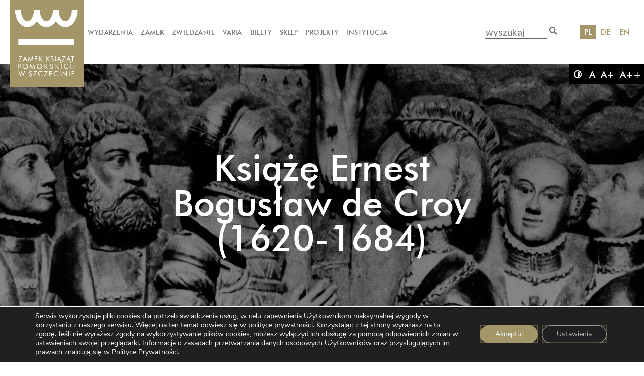

--- FILE ---
content_type: text/html; charset=UTF-8
request_url: https://zamek.szczecin.pl/ernest-boguslaw-de-croy/
body_size: 21251
content:
<!DOCTYPE html>
<html lang="pl">
<head>
	
	

<!-- End Meta Pixel Code -->

    <meta charset="utf-8"/>
    <title>
        Zamek Książąt Pomorskich - Ernest Bogusław de Croy | Zamek Książąt Pomorskich
    </title>
    <link rel="shortcut icon" href="https://zamek.szczecin.pl/wp-content/themes/zamek/favicon.ico" />
    <link rel="preconnect" href="https://fonts.googleapis.com">
    <link rel="preconnect" href="https://fonts.gstatic.com" crossorigin>
    <link href="https://fonts.googleapis.com/css2?family=Questrial&family=Quicksand:wght@400;700&family=Source+Sans+Pro:wght@200;300;400;600;700;900&display=swap" rel="stylesheet">
    <meta name="viewport" content="width=device-width, initial-scale=1"/>

    <link rel="stylesheet" href="https://zamek.szczecin.pl/wp-content/themes/zamek/style.css">
    <script>
        var themePath = 'https://zamek.szczecin.pl/wp-content/themes/zamek';
        var homeUrl = 'https://zamek.szczecin.pl';
        var lang = 'pl';
    </script>
    <title>Ernest Bogusław de Croy | Zamek Książąt Pomorskich</title>

<!-- The SEO Framework: stworzone przez Sybre Waaijer -->
<meta name="robots" content="max-snippet:-1,max-image-preview:standard,max-video-preview:-1" />
<link rel="canonical" href="https://zamek.szczecin.pl/ernest-boguslaw-de-croy" />
<script type="application/ld+json">{"@context":"https://schema.org","@graph":[{"@type":"WebSite","@id":"https://zamek.szczecin.pl/#/schema/WebSite","url":"https://zamek.szczecin.pl/","name":"Zamek Książąt Pomorskich","description":"Zamek Książąt Pomorskich – renesansowy zamek usytuowany na Wzgórzu Zamkowym w Szczecinie, w sąsiedztwie Odry, historyczna siedziba rodu Gryfitów","inLanguage":"pl-PL","potentialAction":{"@type":"SearchAction","target":{"@type":"EntryPoint","urlTemplate":"https://zamek.szczecin.pl/search/{search_term_string}/"},"query-input":"required name=search_term_string"},"publisher":{"@type":"Organization","@id":"https://zamek.szczecin.pl/#/schema/Organization","name":"Zamek Książąt Pomorskich","url":"https://zamek.szczecin.pl/"}},{"@type":"WebPage","@id":"https://zamek.szczecin.pl/ernest-boguslaw-de-croy","url":"https://zamek.szczecin.pl/ernest-boguslaw-de-croy","name":"Ernest Bogusław de Croy | Zamek Książąt Pomorskich","inLanguage":"pl-PL","isPartOf":{"@id":"https://zamek.szczecin.pl/#/schema/WebSite"},"breadcrumb":{"@type":"BreadcrumbList","@id":"https://zamek.szczecin.pl/#/schema/BreadcrumbList","itemListElement":[{"@type":"ListItem","position":1,"item":"https://zamek.szczecin.pl/","name":"Zamek Książąt Pomorskich"},{"@type":"ListItem","position":2,"item":"https://zamek.szczecin.pl/page/","name":"Archiwa: Podstrony"},{"@type":"ListItem","position":3,"name":"Ernest Bogusław de Croy"}]},"potentialAction":{"@type":"ReadAction","target":"https://zamek.szczecin.pl/ernest-boguslaw-de-croy"},"datePublished":"2019-06-06T10:42:51+00:00","dateModified":"2021-07-26T09:47:53+00:00"}]}</script>
<!-- / The SEO Framework: stworzone przez Sybre Waaijer | 6.98ms meta | 4.49ms boot -->

<link rel='dns-prefetch' href='//unpkg.com' />
<link rel="alternate" type="application/rss+xml" title="Zamek Książąt Pomorskich &raquo; Kanał z wpisami" href="https://zamek.szczecin.pl/feed/" />
<link rel="alternate" type="application/rss+xml" title="Zamek Książąt Pomorskich &raquo; Kanał z komentarzami" href="https://zamek.szczecin.pl/comments/feed/" />
<link rel="alternate" title="oEmbed (JSON)" type="application/json+oembed" href="https://zamek.szczecin.pl/wp-json/oembed/1.0/embed?url=https%3A%2F%2Fzamek.szczecin.pl%2Fernest-boguslaw-de-croy&#038;lang=pl" />
<link rel="alternate" title="oEmbed (XML)" type="text/xml+oembed" href="https://zamek.szczecin.pl/wp-json/oembed/1.0/embed?url=https%3A%2F%2Fzamek.szczecin.pl%2Fernest-boguslaw-de-croy&#038;format=xml&#038;lang=pl" />
<style id='wp-img-auto-sizes-contain-inline-css' type='text/css'>
img:is([sizes=auto i],[sizes^="auto," i]){contain-intrinsic-size:3000px 1500px}
/*# sourceURL=wp-img-auto-sizes-contain-inline-css */
</style>
<style id='wp-emoji-styles-inline-css' type='text/css'>

	img.wp-smiley, img.emoji {
		display: inline !important;
		border: none !important;
		box-shadow: none !important;
		height: 1em !important;
		width: 1em !important;
		margin: 0 0.07em !important;
		vertical-align: -0.1em !important;
		background: none !important;
		padding: 0 !important;
	}
/*# sourceURL=wp-emoji-styles-inline-css */
</style>
<style id='wp-block-library-inline-css' type='text/css'>
:root{--wp-block-synced-color:#7a00df;--wp-block-synced-color--rgb:122,0,223;--wp-bound-block-color:var(--wp-block-synced-color);--wp-editor-canvas-background:#ddd;--wp-admin-theme-color:#007cba;--wp-admin-theme-color--rgb:0,124,186;--wp-admin-theme-color-darker-10:#006ba1;--wp-admin-theme-color-darker-10--rgb:0,107,160.5;--wp-admin-theme-color-darker-20:#005a87;--wp-admin-theme-color-darker-20--rgb:0,90,135;--wp-admin-border-width-focus:2px}@media (min-resolution:192dpi){:root{--wp-admin-border-width-focus:1.5px}}.wp-element-button{cursor:pointer}:root .has-very-light-gray-background-color{background-color:#eee}:root .has-very-dark-gray-background-color{background-color:#313131}:root .has-very-light-gray-color{color:#eee}:root .has-very-dark-gray-color{color:#313131}:root .has-vivid-green-cyan-to-vivid-cyan-blue-gradient-background{background:linear-gradient(135deg,#00d084,#0693e3)}:root .has-purple-crush-gradient-background{background:linear-gradient(135deg,#34e2e4,#4721fb 50%,#ab1dfe)}:root .has-hazy-dawn-gradient-background{background:linear-gradient(135deg,#faaca8,#dad0ec)}:root .has-subdued-olive-gradient-background{background:linear-gradient(135deg,#fafae1,#67a671)}:root .has-atomic-cream-gradient-background{background:linear-gradient(135deg,#fdd79a,#004a59)}:root .has-nightshade-gradient-background{background:linear-gradient(135deg,#330968,#31cdcf)}:root .has-midnight-gradient-background{background:linear-gradient(135deg,#020381,#2874fc)}:root{--wp--preset--font-size--normal:16px;--wp--preset--font-size--huge:42px}.has-regular-font-size{font-size:1em}.has-larger-font-size{font-size:2.625em}.has-normal-font-size{font-size:var(--wp--preset--font-size--normal)}.has-huge-font-size{font-size:var(--wp--preset--font-size--huge)}.has-text-align-center{text-align:center}.has-text-align-left{text-align:left}.has-text-align-right{text-align:right}.has-fit-text{white-space:nowrap!important}#end-resizable-editor-section{display:none}.aligncenter{clear:both}.items-justified-left{justify-content:flex-start}.items-justified-center{justify-content:center}.items-justified-right{justify-content:flex-end}.items-justified-space-between{justify-content:space-between}.screen-reader-text{border:0;clip-path:inset(50%);height:1px;margin:-1px;overflow:hidden;padding:0;position:absolute;width:1px;word-wrap:normal!important}.screen-reader-text:focus{background-color:#ddd;clip-path:none;color:#444;display:block;font-size:1em;height:auto;left:5px;line-height:normal;padding:15px 23px 14px;text-decoration:none;top:5px;width:auto;z-index:100000}html :where(.has-border-color){border-style:solid}html :where([style*=border-top-color]){border-top-style:solid}html :where([style*=border-right-color]){border-right-style:solid}html :where([style*=border-bottom-color]){border-bottom-style:solid}html :where([style*=border-left-color]){border-left-style:solid}html :where([style*=border-width]){border-style:solid}html :where([style*=border-top-width]){border-top-style:solid}html :where([style*=border-right-width]){border-right-style:solid}html :where([style*=border-bottom-width]){border-bottom-style:solid}html :where([style*=border-left-width]){border-left-style:solid}html :where(img[class*=wp-image-]){height:auto;max-width:100%}:where(figure){margin:0 0 1em}html :where(.is-position-sticky){--wp-admin--admin-bar--position-offset:var(--wp-admin--admin-bar--height,0px)}@media screen and (max-width:600px){html :where(.is-position-sticky){--wp-admin--admin-bar--position-offset:0px}}

/*# sourceURL=wp-block-library-inline-css */
</style><style id='global-styles-inline-css' type='text/css'>
:root{--wp--preset--aspect-ratio--square: 1;--wp--preset--aspect-ratio--4-3: 4/3;--wp--preset--aspect-ratio--3-4: 3/4;--wp--preset--aspect-ratio--3-2: 3/2;--wp--preset--aspect-ratio--2-3: 2/3;--wp--preset--aspect-ratio--16-9: 16/9;--wp--preset--aspect-ratio--9-16: 9/16;--wp--preset--color--black: #000000;--wp--preset--color--cyan-bluish-gray: #abb8c3;--wp--preset--color--white: #ffffff;--wp--preset--color--pale-pink: #f78da7;--wp--preset--color--vivid-red: #cf2e2e;--wp--preset--color--luminous-vivid-orange: #ff6900;--wp--preset--color--luminous-vivid-amber: #fcb900;--wp--preset--color--light-green-cyan: #7bdcb5;--wp--preset--color--vivid-green-cyan: #00d084;--wp--preset--color--pale-cyan-blue: #8ed1fc;--wp--preset--color--vivid-cyan-blue: #0693e3;--wp--preset--color--vivid-purple: #9b51e0;--wp--preset--gradient--vivid-cyan-blue-to-vivid-purple: linear-gradient(135deg,rgb(6,147,227) 0%,rgb(155,81,224) 100%);--wp--preset--gradient--light-green-cyan-to-vivid-green-cyan: linear-gradient(135deg,rgb(122,220,180) 0%,rgb(0,208,130) 100%);--wp--preset--gradient--luminous-vivid-amber-to-luminous-vivid-orange: linear-gradient(135deg,rgb(252,185,0) 0%,rgb(255,105,0) 100%);--wp--preset--gradient--luminous-vivid-orange-to-vivid-red: linear-gradient(135deg,rgb(255,105,0) 0%,rgb(207,46,46) 100%);--wp--preset--gradient--very-light-gray-to-cyan-bluish-gray: linear-gradient(135deg,rgb(238,238,238) 0%,rgb(169,184,195) 100%);--wp--preset--gradient--cool-to-warm-spectrum: linear-gradient(135deg,rgb(74,234,220) 0%,rgb(151,120,209) 20%,rgb(207,42,186) 40%,rgb(238,44,130) 60%,rgb(251,105,98) 80%,rgb(254,248,76) 100%);--wp--preset--gradient--blush-light-purple: linear-gradient(135deg,rgb(255,206,236) 0%,rgb(152,150,240) 100%);--wp--preset--gradient--blush-bordeaux: linear-gradient(135deg,rgb(254,205,165) 0%,rgb(254,45,45) 50%,rgb(107,0,62) 100%);--wp--preset--gradient--luminous-dusk: linear-gradient(135deg,rgb(255,203,112) 0%,rgb(199,81,192) 50%,rgb(65,88,208) 100%);--wp--preset--gradient--pale-ocean: linear-gradient(135deg,rgb(255,245,203) 0%,rgb(182,227,212) 50%,rgb(51,167,181) 100%);--wp--preset--gradient--electric-grass: linear-gradient(135deg,rgb(202,248,128) 0%,rgb(113,206,126) 100%);--wp--preset--gradient--midnight: linear-gradient(135deg,rgb(2,3,129) 0%,rgb(40,116,252) 100%);--wp--preset--font-size--small: 13px;--wp--preset--font-size--medium: 20px;--wp--preset--font-size--large: 36px;--wp--preset--font-size--x-large: 42px;--wp--preset--spacing--20: 0.44rem;--wp--preset--spacing--30: 0.67rem;--wp--preset--spacing--40: 1rem;--wp--preset--spacing--50: 1.5rem;--wp--preset--spacing--60: 2.25rem;--wp--preset--spacing--70: 3.38rem;--wp--preset--spacing--80: 5.06rem;--wp--preset--shadow--natural: 6px 6px 9px rgba(0, 0, 0, 0.2);--wp--preset--shadow--deep: 12px 12px 50px rgba(0, 0, 0, 0.4);--wp--preset--shadow--sharp: 6px 6px 0px rgba(0, 0, 0, 0.2);--wp--preset--shadow--outlined: 6px 6px 0px -3px rgb(255, 255, 255), 6px 6px rgb(0, 0, 0);--wp--preset--shadow--crisp: 6px 6px 0px rgb(0, 0, 0);}:where(.is-layout-flex){gap: 0.5em;}:where(.is-layout-grid){gap: 0.5em;}body .is-layout-flex{display: flex;}.is-layout-flex{flex-wrap: wrap;align-items: center;}.is-layout-flex > :is(*, div){margin: 0;}body .is-layout-grid{display: grid;}.is-layout-grid > :is(*, div){margin: 0;}:where(.wp-block-columns.is-layout-flex){gap: 2em;}:where(.wp-block-columns.is-layout-grid){gap: 2em;}:where(.wp-block-post-template.is-layout-flex){gap: 1.25em;}:where(.wp-block-post-template.is-layout-grid){gap: 1.25em;}.has-black-color{color: var(--wp--preset--color--black) !important;}.has-cyan-bluish-gray-color{color: var(--wp--preset--color--cyan-bluish-gray) !important;}.has-white-color{color: var(--wp--preset--color--white) !important;}.has-pale-pink-color{color: var(--wp--preset--color--pale-pink) !important;}.has-vivid-red-color{color: var(--wp--preset--color--vivid-red) !important;}.has-luminous-vivid-orange-color{color: var(--wp--preset--color--luminous-vivid-orange) !important;}.has-luminous-vivid-amber-color{color: var(--wp--preset--color--luminous-vivid-amber) !important;}.has-light-green-cyan-color{color: var(--wp--preset--color--light-green-cyan) !important;}.has-vivid-green-cyan-color{color: var(--wp--preset--color--vivid-green-cyan) !important;}.has-pale-cyan-blue-color{color: var(--wp--preset--color--pale-cyan-blue) !important;}.has-vivid-cyan-blue-color{color: var(--wp--preset--color--vivid-cyan-blue) !important;}.has-vivid-purple-color{color: var(--wp--preset--color--vivid-purple) !important;}.has-black-background-color{background-color: var(--wp--preset--color--black) !important;}.has-cyan-bluish-gray-background-color{background-color: var(--wp--preset--color--cyan-bluish-gray) !important;}.has-white-background-color{background-color: var(--wp--preset--color--white) !important;}.has-pale-pink-background-color{background-color: var(--wp--preset--color--pale-pink) !important;}.has-vivid-red-background-color{background-color: var(--wp--preset--color--vivid-red) !important;}.has-luminous-vivid-orange-background-color{background-color: var(--wp--preset--color--luminous-vivid-orange) !important;}.has-luminous-vivid-amber-background-color{background-color: var(--wp--preset--color--luminous-vivid-amber) !important;}.has-light-green-cyan-background-color{background-color: var(--wp--preset--color--light-green-cyan) !important;}.has-vivid-green-cyan-background-color{background-color: var(--wp--preset--color--vivid-green-cyan) !important;}.has-pale-cyan-blue-background-color{background-color: var(--wp--preset--color--pale-cyan-blue) !important;}.has-vivid-cyan-blue-background-color{background-color: var(--wp--preset--color--vivid-cyan-blue) !important;}.has-vivid-purple-background-color{background-color: var(--wp--preset--color--vivid-purple) !important;}.has-black-border-color{border-color: var(--wp--preset--color--black) !important;}.has-cyan-bluish-gray-border-color{border-color: var(--wp--preset--color--cyan-bluish-gray) !important;}.has-white-border-color{border-color: var(--wp--preset--color--white) !important;}.has-pale-pink-border-color{border-color: var(--wp--preset--color--pale-pink) !important;}.has-vivid-red-border-color{border-color: var(--wp--preset--color--vivid-red) !important;}.has-luminous-vivid-orange-border-color{border-color: var(--wp--preset--color--luminous-vivid-orange) !important;}.has-luminous-vivid-amber-border-color{border-color: var(--wp--preset--color--luminous-vivid-amber) !important;}.has-light-green-cyan-border-color{border-color: var(--wp--preset--color--light-green-cyan) !important;}.has-vivid-green-cyan-border-color{border-color: var(--wp--preset--color--vivid-green-cyan) !important;}.has-pale-cyan-blue-border-color{border-color: var(--wp--preset--color--pale-cyan-blue) !important;}.has-vivid-cyan-blue-border-color{border-color: var(--wp--preset--color--vivid-cyan-blue) !important;}.has-vivid-purple-border-color{border-color: var(--wp--preset--color--vivid-purple) !important;}.has-vivid-cyan-blue-to-vivid-purple-gradient-background{background: var(--wp--preset--gradient--vivid-cyan-blue-to-vivid-purple) !important;}.has-light-green-cyan-to-vivid-green-cyan-gradient-background{background: var(--wp--preset--gradient--light-green-cyan-to-vivid-green-cyan) !important;}.has-luminous-vivid-amber-to-luminous-vivid-orange-gradient-background{background: var(--wp--preset--gradient--luminous-vivid-amber-to-luminous-vivid-orange) !important;}.has-luminous-vivid-orange-to-vivid-red-gradient-background{background: var(--wp--preset--gradient--luminous-vivid-orange-to-vivid-red) !important;}.has-very-light-gray-to-cyan-bluish-gray-gradient-background{background: var(--wp--preset--gradient--very-light-gray-to-cyan-bluish-gray) !important;}.has-cool-to-warm-spectrum-gradient-background{background: var(--wp--preset--gradient--cool-to-warm-spectrum) !important;}.has-blush-light-purple-gradient-background{background: var(--wp--preset--gradient--blush-light-purple) !important;}.has-blush-bordeaux-gradient-background{background: var(--wp--preset--gradient--blush-bordeaux) !important;}.has-luminous-dusk-gradient-background{background: var(--wp--preset--gradient--luminous-dusk) !important;}.has-pale-ocean-gradient-background{background: var(--wp--preset--gradient--pale-ocean) !important;}.has-electric-grass-gradient-background{background: var(--wp--preset--gradient--electric-grass) !important;}.has-midnight-gradient-background{background: var(--wp--preset--gradient--midnight) !important;}.has-small-font-size{font-size: var(--wp--preset--font-size--small) !important;}.has-medium-font-size{font-size: var(--wp--preset--font-size--medium) !important;}.has-large-font-size{font-size: var(--wp--preset--font-size--large) !important;}.has-x-large-font-size{font-size: var(--wp--preset--font-size--x-large) !important;}
/*# sourceURL=global-styles-inline-css */
</style>

<style id='classic-theme-styles-inline-css' type='text/css'>
/*! This file is auto-generated */
.wp-block-button__link{color:#fff;background-color:#32373c;border-radius:9999px;box-shadow:none;text-decoration:none;padding:calc(.667em + 2px) calc(1.333em + 2px);font-size:1.125em}.wp-block-file__button{background:#32373c;color:#fff;text-decoration:none}
/*# sourceURL=/wp-includes/css/classic-themes.min.css */
</style>
<link rel='stylesheet' id='responsive-lightbox-swipebox-css' href='https://zamek.szczecin.pl/wp-content/plugins/responsive-lightbox/assets/swipebox/swipebox.min.css?ver=1.5.2' type='text/css' media='all' />
<link rel='stylesheet' id='fonts-css' href='https://zamek.szczecin.pl/wp-content/themes/zamek/css/fonts.css?hash=1741246365&#038;ver=6.9' type='text/css' media='all' />
<link rel='stylesheet' id='style-css' href='https://zamek.szczecin.pl/wp-content/themes/zamek/css/default.css?hash=1749114041&#038;ver=6.9' type='text/css' media='all' />
<link rel='stylesheet' id='style-desktop-css' href='https://zamek.szczecin.pl/wp-content/themes/zamek/css/desktop.css?hash=1741246366&#038;ver=6.9' type='text/css' media='all' />
<link rel='stylesheet' id='style-tablet-css' href='https://zamek.szczecin.pl/wp-content/themes/zamek/css/tablet.css?hash=1741246365&#038;ver=6.9' type='text/css' media='all' />
<link rel='stylesheet' id='style-phone-css' href='https://zamek.szczecin.pl/wp-content/themes/zamek/css/phone.css?hash=1741246365&#038;ver=6.9' type='text/css' media='all' />
<link rel='stylesheet' id='style-aose-css' href='https://unpkg.com/aos@2.3.1/dist/aos.css?ver=6.9' type='text/css' media='all' />
<link rel='stylesheet' id='style-wcag-css' href='https://zamek.szczecin.pl/wp-content/themes/zamek/css/wcag.css?hash=1741246363&#038;ver=6.9' type='text/css' media='all' />
<link rel='stylesheet' id='newsletter-css' href='https://zamek.szczecin.pl/wp-content/plugins/newsletter/style.css?ver=9.1.1' type='text/css' media='all' />
<link rel='stylesheet' id='moove_gdpr_frontend-css' href='https://zamek.szczecin.pl/wp-content/plugins/gdpr-cookie-compliance/dist/styles/gdpr-main.css?ver=5.0.9' type='text/css' media='all' />
<style id='moove_gdpr_frontend-inline-css' type='text/css'>
				#moove_gdpr_cookie_modal .moove-gdpr-modal-content .moove-gdpr-tab-main h3.tab-title, 
				#moove_gdpr_cookie_modal .moove-gdpr-modal-content .moove-gdpr-tab-main span.tab-title,
				#moove_gdpr_cookie_modal .moove-gdpr-modal-content .moove-gdpr-modal-left-content #moove-gdpr-menu li a, 
				#moove_gdpr_cookie_modal .moove-gdpr-modal-content .moove-gdpr-modal-left-content #moove-gdpr-menu li button,
				#moove_gdpr_cookie_modal .moove-gdpr-modal-content .moove-gdpr-modal-left-content .moove-gdpr-branding-cnt a,
				#moove_gdpr_cookie_modal .moove-gdpr-modal-content .moove-gdpr-modal-footer-content .moove-gdpr-button-holder a.mgbutton, 
				#moove_gdpr_cookie_modal .moove-gdpr-modal-content .moove-gdpr-modal-footer-content .moove-gdpr-button-holder button.mgbutton,
				#moove_gdpr_cookie_modal .cookie-switch .cookie-slider:after, 
				#moove_gdpr_cookie_modal .cookie-switch .slider:after, 
				#moove_gdpr_cookie_modal .switch .cookie-slider:after, 
				#moove_gdpr_cookie_modal .switch .slider:after,
				#moove_gdpr_cookie_info_bar .moove-gdpr-info-bar-container .moove-gdpr-info-bar-content p, 
				#moove_gdpr_cookie_info_bar .moove-gdpr-info-bar-container .moove-gdpr-info-bar-content p a,
				#moove_gdpr_cookie_info_bar .moove-gdpr-info-bar-container .moove-gdpr-info-bar-content a.mgbutton, 
				#moove_gdpr_cookie_info_bar .moove-gdpr-info-bar-container .moove-gdpr-info-bar-content button.mgbutton,
				#moove_gdpr_cookie_modal .moove-gdpr-modal-content .moove-gdpr-tab-main .moove-gdpr-tab-main-content h1, 
				#moove_gdpr_cookie_modal .moove-gdpr-modal-content .moove-gdpr-tab-main .moove-gdpr-tab-main-content h2, 
				#moove_gdpr_cookie_modal .moove-gdpr-modal-content .moove-gdpr-tab-main .moove-gdpr-tab-main-content h3, 
				#moove_gdpr_cookie_modal .moove-gdpr-modal-content .moove-gdpr-tab-main .moove-gdpr-tab-main-content h4, 
				#moove_gdpr_cookie_modal .moove-gdpr-modal-content .moove-gdpr-tab-main .moove-gdpr-tab-main-content h5, 
				#moove_gdpr_cookie_modal .moove-gdpr-modal-content .moove-gdpr-tab-main .moove-gdpr-tab-main-content h6,
				#moove_gdpr_cookie_modal .moove-gdpr-modal-content.moove_gdpr_modal_theme_v2 .moove-gdpr-modal-title .tab-title,
				#moove_gdpr_cookie_modal .moove-gdpr-modal-content.moove_gdpr_modal_theme_v2 .moove-gdpr-tab-main h3.tab-title, 
				#moove_gdpr_cookie_modal .moove-gdpr-modal-content.moove_gdpr_modal_theme_v2 .moove-gdpr-tab-main span.tab-title,
				#moove_gdpr_cookie_modal .moove-gdpr-modal-content.moove_gdpr_modal_theme_v2 .moove-gdpr-branding-cnt a {
					font-weight: inherit				}
			#moove_gdpr_cookie_modal,#moove_gdpr_cookie_info_bar,.gdpr_cookie_settings_shortcode_content{font-family:&#039;Nunito&#039;,sans-serif}#moove_gdpr_save_popup_settings_button{background-color:#373737;color:#fff}#moove_gdpr_save_popup_settings_button:hover{background-color:#000}#moove_gdpr_cookie_info_bar .moove-gdpr-info-bar-container .moove-gdpr-info-bar-content a.mgbutton,#moove_gdpr_cookie_info_bar .moove-gdpr-info-bar-container .moove-gdpr-info-bar-content button.mgbutton{background-color:#a3976a}#moove_gdpr_cookie_modal .moove-gdpr-modal-content .moove-gdpr-modal-footer-content .moove-gdpr-button-holder a.mgbutton,#moove_gdpr_cookie_modal .moove-gdpr-modal-content .moove-gdpr-modal-footer-content .moove-gdpr-button-holder button.mgbutton,.gdpr_cookie_settings_shortcode_content .gdpr-shr-button.button-green{background-color:#a3976a;border-color:#a3976a}#moove_gdpr_cookie_modal .moove-gdpr-modal-content .moove-gdpr-modal-footer-content .moove-gdpr-button-holder a.mgbutton:hover,#moove_gdpr_cookie_modal .moove-gdpr-modal-content .moove-gdpr-modal-footer-content .moove-gdpr-button-holder button.mgbutton:hover,.gdpr_cookie_settings_shortcode_content .gdpr-shr-button.button-green:hover{background-color:#fff;color:#a3976a}#moove_gdpr_cookie_modal .moove-gdpr-modal-content .moove-gdpr-modal-close i,#moove_gdpr_cookie_modal .moove-gdpr-modal-content .moove-gdpr-modal-close span.gdpr-icon{background-color:#a3976a;border:1px solid #a3976a}#moove_gdpr_cookie_info_bar span.moove-gdpr-infobar-allow-all.focus-g,#moove_gdpr_cookie_info_bar span.moove-gdpr-infobar-allow-all:focus,#moove_gdpr_cookie_info_bar button.moove-gdpr-infobar-allow-all.focus-g,#moove_gdpr_cookie_info_bar button.moove-gdpr-infobar-allow-all:focus,#moove_gdpr_cookie_info_bar span.moove-gdpr-infobar-reject-btn.focus-g,#moove_gdpr_cookie_info_bar span.moove-gdpr-infobar-reject-btn:focus,#moove_gdpr_cookie_info_bar button.moove-gdpr-infobar-reject-btn.focus-g,#moove_gdpr_cookie_info_bar button.moove-gdpr-infobar-reject-btn:focus,#moove_gdpr_cookie_info_bar span.change-settings-button.focus-g,#moove_gdpr_cookie_info_bar span.change-settings-button:focus,#moove_gdpr_cookie_info_bar button.change-settings-button.focus-g,#moove_gdpr_cookie_info_bar button.change-settings-button:focus{-webkit-box-shadow:0 0 1px 3px #a3976a;-moz-box-shadow:0 0 1px 3px #a3976a;box-shadow:0 0 1px 3px #a3976a}#moove_gdpr_cookie_modal .moove-gdpr-modal-content .moove-gdpr-modal-close i:hover,#moove_gdpr_cookie_modal .moove-gdpr-modal-content .moove-gdpr-modal-close span.gdpr-icon:hover,#moove_gdpr_cookie_info_bar span[data-href]>u.change-settings-button{color:#a3976a}#moove_gdpr_cookie_modal .moove-gdpr-modal-content .moove-gdpr-modal-left-content #moove-gdpr-menu li.menu-item-selected a span.gdpr-icon,#moove_gdpr_cookie_modal .moove-gdpr-modal-content .moove-gdpr-modal-left-content #moove-gdpr-menu li.menu-item-selected button span.gdpr-icon{color:inherit}#moove_gdpr_cookie_modal .moove-gdpr-modal-content .moove-gdpr-modal-left-content #moove-gdpr-menu li a span.gdpr-icon,#moove_gdpr_cookie_modal .moove-gdpr-modal-content .moove-gdpr-modal-left-content #moove-gdpr-menu li button span.gdpr-icon{color:inherit}#moove_gdpr_cookie_modal .gdpr-acc-link{line-height:0;font-size:0;color:transparent;position:absolute}#moove_gdpr_cookie_modal .moove-gdpr-modal-content .moove-gdpr-modal-close:hover i,#moove_gdpr_cookie_modal .moove-gdpr-modal-content .moove-gdpr-modal-left-content #moove-gdpr-menu li a,#moove_gdpr_cookie_modal .moove-gdpr-modal-content .moove-gdpr-modal-left-content #moove-gdpr-menu li button,#moove_gdpr_cookie_modal .moove-gdpr-modal-content .moove-gdpr-modal-left-content #moove-gdpr-menu li button i,#moove_gdpr_cookie_modal .moove-gdpr-modal-content .moove-gdpr-modal-left-content #moove-gdpr-menu li a i,#moove_gdpr_cookie_modal .moove-gdpr-modal-content .moove-gdpr-tab-main .moove-gdpr-tab-main-content a:hover,#moove_gdpr_cookie_info_bar.moove-gdpr-dark-scheme .moove-gdpr-info-bar-container .moove-gdpr-info-bar-content a.mgbutton:hover,#moove_gdpr_cookie_info_bar.moove-gdpr-dark-scheme .moove-gdpr-info-bar-container .moove-gdpr-info-bar-content button.mgbutton:hover,#moove_gdpr_cookie_info_bar.moove-gdpr-dark-scheme .moove-gdpr-info-bar-container .moove-gdpr-info-bar-content a:hover,#moove_gdpr_cookie_info_bar.moove-gdpr-dark-scheme .moove-gdpr-info-bar-container .moove-gdpr-info-bar-content button:hover,#moove_gdpr_cookie_info_bar.moove-gdpr-dark-scheme .moove-gdpr-info-bar-container .moove-gdpr-info-bar-content span.change-settings-button:hover,#moove_gdpr_cookie_info_bar.moove-gdpr-dark-scheme .moove-gdpr-info-bar-container .moove-gdpr-info-bar-content button.change-settings-button:hover,#moove_gdpr_cookie_info_bar.moove-gdpr-dark-scheme .moove-gdpr-info-bar-container .moove-gdpr-info-bar-content u.change-settings-button:hover,#moove_gdpr_cookie_info_bar span[data-href]>u.change-settings-button,#moove_gdpr_cookie_info_bar.moove-gdpr-dark-scheme .moove-gdpr-info-bar-container .moove-gdpr-info-bar-content a.mgbutton.focus-g,#moove_gdpr_cookie_info_bar.moove-gdpr-dark-scheme .moove-gdpr-info-bar-container .moove-gdpr-info-bar-content button.mgbutton.focus-g,#moove_gdpr_cookie_info_bar.moove-gdpr-dark-scheme .moove-gdpr-info-bar-container .moove-gdpr-info-bar-content a.focus-g,#moove_gdpr_cookie_info_bar.moove-gdpr-dark-scheme .moove-gdpr-info-bar-container .moove-gdpr-info-bar-content button.focus-g,#moove_gdpr_cookie_info_bar.moove-gdpr-dark-scheme .moove-gdpr-info-bar-container .moove-gdpr-info-bar-content a.mgbutton:focus,#moove_gdpr_cookie_info_bar.moove-gdpr-dark-scheme .moove-gdpr-info-bar-container .moove-gdpr-info-bar-content button.mgbutton:focus,#moove_gdpr_cookie_info_bar.moove-gdpr-dark-scheme .moove-gdpr-info-bar-container .moove-gdpr-info-bar-content a:focus,#moove_gdpr_cookie_info_bar.moove-gdpr-dark-scheme .moove-gdpr-info-bar-container .moove-gdpr-info-bar-content button:focus,#moove_gdpr_cookie_info_bar.moove-gdpr-dark-scheme .moove-gdpr-info-bar-container .moove-gdpr-info-bar-content span.change-settings-button.focus-g,span.change-settings-button:focus,button.change-settings-button.focus-g,button.change-settings-button:focus,#moove_gdpr_cookie_info_bar.moove-gdpr-dark-scheme .moove-gdpr-info-bar-container .moove-gdpr-info-bar-content u.change-settings-button.focus-g,#moove_gdpr_cookie_info_bar.moove-gdpr-dark-scheme .moove-gdpr-info-bar-container .moove-gdpr-info-bar-content u.change-settings-button:focus{color:#a3976a}#moove_gdpr_cookie_modal .moove-gdpr-branding.focus-g span,#moove_gdpr_cookie_modal .moove-gdpr-modal-content .moove-gdpr-tab-main a.focus-g,#moove_gdpr_cookie_modal .moove-gdpr-modal-content .moove-gdpr-tab-main .gdpr-cd-details-toggle.focus-g{color:#a3976a}#moove_gdpr_cookie_modal.gdpr_lightbox-hide{display:none}
/*# sourceURL=moove_gdpr_frontend-inline-css */
</style>
<link rel='stylesheet' id='recommendStyle-css' href='https://zamek.szczecin.pl/wp-content/plugins/recommend/includes/css/style.css?ver=6.9' type='text/css' media='all' />
<script type="text/javascript" src="https://code.jquery.com/jquery-3.7.1.js?ver=3.7.1" id="jquery-root-js"></script>
<script type="text/javascript" src="https://zamek.szczecin.pl/wp-includes/js/jquery/jquery.min.js?ver=3.7.1" id="jquery-core-js"></script>
<script type="text/javascript" src="https://zamek.szczecin.pl/wp-includes/js/jquery/jquery-migrate.min.js?ver=3.4.1" id="jquery-migrate-js"></script>
<script type="text/javascript" src="https://zamek.szczecin.pl/wp-content/plugins/responsive-lightbox/assets/dompurify/purify.min.js?ver=3.3.1" id="dompurify-js"></script>
<script type="text/javascript" id="responsive-lightbox-sanitizer-js-before">
/* <![CDATA[ */
window.RLG = window.RLG || {}; window.RLG.sanitizeAllowedHosts = ["youtube.com","www.youtube.com","youtu.be","vimeo.com","player.vimeo.com"];
//# sourceURL=responsive-lightbox-sanitizer-js-before
/* ]]> */
</script>
<script type="text/javascript" src="https://zamek.szczecin.pl/wp-content/plugins/responsive-lightbox/js/sanitizer.js?ver=2.6.1" id="responsive-lightbox-sanitizer-js"></script>
<script type="text/javascript" src="https://zamek.szczecin.pl/wp-content/plugins/responsive-lightbox/assets/swipebox/jquery.swipebox.min.js?ver=1.5.2" id="responsive-lightbox-swipebox-js"></script>
<script type="text/javascript" src="https://zamek.szczecin.pl/wp-includes/js/underscore.min.js?ver=1.13.7" id="underscore-js"></script>
<script type="text/javascript" src="https://zamek.szczecin.pl/wp-content/plugins/responsive-lightbox/assets/infinitescroll/infinite-scroll.pkgd.min.js?ver=4.0.1" id="responsive-lightbox-infinite-scroll-js"></script>
<script type="text/javascript" id="responsive-lightbox-js-before">
/* <![CDATA[ */
var rlArgs = {"script":"swipebox","selector":"lightbox","customEvents":"","activeGalleries":true,"animation":true,"hideCloseButtonOnMobile":false,"removeBarsOnMobile":false,"hideBars":true,"hideBarsDelay":5000,"videoMaxWidth":1080,"useSVG":true,"loopAtEnd":false,"woocommerce_gallery":false,"ajaxurl":"https:\/\/zamek.szczecin.pl\/wp-admin\/admin-ajax.php","nonce":"c8dc43e6ae","preview":false,"postId":2837,"scriptExtension":false};

//# sourceURL=responsive-lightbox-js-before
/* ]]> */
</script>
<script type="text/javascript" src="https://zamek.szczecin.pl/wp-content/plugins/responsive-lightbox/js/front.js?ver=2.6.1" id="responsive-lightbox-js"></script>
<script type="text/javascript" src="https://zamek.szczecin.pl/wp-content/themes/zamek/js/aos.js?ver=4.17.11" id="aos-js"></script>
<script type="text/javascript" src="https://zamek.szczecin.pl/wp-content/themes/zamek/js/vue.js?ver=2.5.17" id="vue-js"></script>
<script type="text/javascript" src="https://zamek.szczecin.pl/wp-content/themes/zamek/js/lodash.min.js?ver=4.17.11" id="lodash-js-js"></script>
<script type="text/javascript" src="https://zamek.szczecin.pl/wp-content/themes/zamek/js/global.js?hash=1741246359&amp;ver=6.9" id="global-js"></script>
<script type="text/javascript" src="https://zamek.szczecin.pl/wp-content/themes/zamek/js/js.cookie.min.js?hash=1741246363&amp;ver=6.9" id="cookie-jq-js"></script>
<script type="text/javascript" src="https://zamek.szczecin.pl/wp-content/themes/zamek/js/sticky.min.js?hash=1741246362&amp;ver=6.9" id="sticky-js"></script>
<script type="text/javascript" src="https://zamek.szczecin.pl/wp-content/themes/zamek/js/calendar.js?hash=1741246360&amp;ver=6.9" id="calendar-js"></script>
<script type="text/javascript" src="https://zamek.szczecin.pl/wp-content/plugins/recommend/includes/js/global.js?hash=0ads%40&amp;ver=6.9#SD" id="recommendGlobal-js"></script>
<link rel="https://api.w.org/" href="https://zamek.szczecin.pl/wp-json/" /><link rel="EditURI" type="application/rsd+xml" title="RSD" href="https://zamek.szczecin.pl/xmlrpc.php?rsd" />
<script type="text/javascript">
	window._se_plugin_version = '8.1.9';
</script>
        <style type="text/css">
             
            .menu-widget ul li.current-lang,
            .change-color.change-color-border {
                border-color: rgb(163,151,106) !important;
            }


            .menu-widget ul li.current-lang,
            .change-color.change-color-background {
                background:  rgb(163,151,106) !important;
            }
            
            #menu a.logo svg {
                background: #a3976a  !important;
            }

            
            a.button:before, 
            button:before,
            .change-color.change-color-border {
                border-color:  rgba(163,151,106,0.5)  !important;
            }
 
             a {
                 color: rgb(163,151,106);
             }
             #footer li.newsletter_popup, #footer li.newsletter_popup a,
            .change-color.change-color-font {
                color: rgb(163,151,106) !important;
            }
               
            #footer li.newsletter_popup a:after,
             #menu ul ul.sub-menu { 
                background-color: rgb(163,151,106) !important;
            }
               
            .change-color.change-color-background.opacity50 {
                background-color: rgba(163,151,106,0.5) !important;
            }
            
            
            .change-color.change-color-border.opacity50 {
                border-color: rgba(163,151,106,0.5) !important;
            }

            .change-color.change-color-background.opacity50-gradient {
                background: linear-gradient(90deg, rgba(163,151,106,0.5)  50%, rgb(163,151,106)  50%) !important;
            }
            
            input[type="submit"].change-color.change-color-border:before,
            a.button.change-color.change-color-border:before,
            button.change-color.change-color-border:before {
                border-color: rgba(163,151,106,0.5) !important;
            }   
            
            
            #recommend-header .flex:after { 
                background: linear-gradient(270deg, rgb(163,151,106)  95.5%, rgba(163,151,106,0.5)  4.5%) !important; 
            }
            
            #recommend-header .flex:before { 
                background: linear-gradient(90deg, rgba(163,151,106,0.5)  95.5%, rgb(163,151,106)  4.5%) !important;
            } 
             
             #menu .current_page_item a { 
             } 
             
             .content h3:after {
                 border: 1px solid rgb(163,151,106);
             }
             
             #newsletter h2:after {
                border: 1px solid rgb(163,151,106) !important;
             }
            
            #newsletter input[type="submit"] {
                border-color: rgb(163,151,106) !important;
                color: rgb(163,151,106) !important;
            }
            
            body.mourning .checkmark {
                border: .2rem solid rgb(163,151,106) !important;
            }
            
            @media only screen and (min-width: 1025px) {
                button.change-color.change-color-border:hover,
                button:hover,
                a.button:hover { 
                    -webkit-box-shadow: 0px 0px 0px 2px rgba(163,151,106,0.5);
                    -moz-box-shadow: 0px 0px 0px 2px rgba(163,151,106,0.5);
                    box-shadow: 0px 0px 0px 2px rgba(163,151,106,0.5);
                }  
                
                .calendar_14days ul li:hover,
                button.change-color.change-color-border:hover, 
                button:hover, a.button:hover  { 
                backgorund: #fff;
                  background-color: rgba(163,151,106,0.5) !important;
                }
                
                #menu ul ul.sub-menu li:hover a,
                #menu ul ul.sub-menu {
                 color: rgb(163,151,106) !important;
                }
             
                #menu ul ul.sub-menu li:hover { 
                  background-color: #fff;
                }
                
                #menu ul ul.sub-menu li:hover a{ 
                  background-color: rgba(163,151,106,0.5) !important;
                }
                
                .menu-widget ul li:hover { 
                    background-color: rgb(163,151,106) !important;
                }
                
                a:hover {
                    webkit-box-shadow: 0 0.4rem 0.1rem -0.3rem rgba(163,151,106,0.5);
                    -moz-box-shadow: 0 .4rem .1rem -.3rem rgba(163,151,106,0.5);
                    box-shadow: 0 0.4rem 0.1rem -0.3rem rgba(163,151,106,0.5);
                }
        }
        
        @media only screen and (max-width: 767px) {
              #header.open,
              #header.open #menu nav,
              .menu-widget ul li.current-lang {
                background-color: rgb(163,151,106) !important;
             }
        }
                </style>

        <meta name="description" content="wróć do poprzedniej strony  Książę Ernest Bogusław de Croy (1620-1684) Jedyny syn Anny Gryfitki (1590–1660) i lotaryńskiego księcia Ernesta Croy ..." />
<meta property="og:typ" content="article" />
<meta property="og:image" content="" />
<meta property="og:title" content="Zamek Książąt Pomorskich - Ernest Bogusław de Croy" />
<meta property="og:url" content="https://zamek.szczecin.pl/ernest-boguslaw-de-croy" />
<meta property="og:description" content="wróć do poprzedniej strony  Książę Ernest Bogusław de Croy (1620-1684) Jedyny syn Anny Gryfitki (1590–1660) i lotaryńskiego księcia Ernesta Croy ..." />
            <style>
                #wp-admin-bar-ctn_adminbar_menu .ab-item {
                    background: ;
                    color:  !important;
                }
                #wp-admin-bar-ctn_adminbar_menu .ab-item .ctn-admin-item {
                    color: #6ef791;
                }
                .ctn-admin-item {
                    color: #6ef791;
                }
            </style>
            

</head>

<body data-rsssl=1 class="wp-singular template-template-default single single-template postid-2837 wp-theme-zamek lang-pl">
<noscript><img height="1" width="1" style="display:none"src="https://www.facebook.com/tr?id=1026840438499501&ev=PageView&noscript=1"/></noscript>

<div id="header" class="container">
    <div id="menu">
        <a aria-label="Zamek Książąt Pomorskich" class="animated logo" href="/">
                        <svg  viewBox="0 0 127.3 150.6" style="enable-background:new 0 0 127.3 150.6;" xml:space="preserve">
<style type="text/css">
    .st0 {
        display: none;
    }

    .st1 {
        display: inline;
        fill: #BCB404;
    }

    .st2 {
        fill: #FFFFFF;
    }
</style>
                <g id="Layer_2" class="st0">
                    <rect x="8.5" y="17.1" class="st1" width="108.9" height="115.6"/>
                </g>
                <g id="Layer_1">
                    <path class="st2" d="M95.9,46.7c-6.7,0-12.6-4-16.5-10.4c-3.9,6.4-9.8,10.4-16.5,10.4c-6.7,0-12.6-4-16.5-10.4
		c-0.2,0.3-0.4,0.7-0.6,1c-4,6-9.8,9.5-15.8,9.5c-12.1,0-21.5-13-21.5-29.7h10.1c0,10.4,5.3,19.6,11.4,19.6
		c6.1,0,11.4-9.2,11.4-19.6h10.1c0,10.4,5.3,19.6,11.4,19.6c6.1,0,11.4-9.2,11.4-19.6h10.1c0,10.4,5.3,19.6,11.4,19.6
		c6.1,0,11.4-9.2,11.4-19.6h10.1c0,7.6-2,14.8-5.7,20.2C107.7,43.3,102,46.7,95.9,46.7 M111.7,77.8H14.2V67.7h97.4V77.8z
		 M111.7,77.8H14.2V67.7h97.4V77.8z"/>
                    <path class="st2" d="M24.4,123.6l-2.2,6.4l-2.3-6.8l-2.3,6.8l-2.2-6.4h-1.1l3.4,9.1l2.3-6.8l2.3,6.8l3.4-9.1
		C25.5,123.6,24.4,123.6,24.4,123.6z M36.4,127.5l-1.3-0.5c-0.8-0.3-1.2-0.8-1.2-1.4c0-0.4,0.1-0.7,0.4-0.9c0.2-0.2,0.6-0.4,1-0.4
		c0.6,0,1.1,0.3,1.5,1l0.9-0.5c-0.4-0.9-1.2-1.3-2.3-1.3c-0.7,0-1.3,0.2-1.8,0.6c-0.5,0.4-0.7,0.9-0.7,1.5c0,1.1,0.6,1.8,1.7,2.3
		l1.1,0.5c0.9,0.4,1.4,1,1.4,1.8c0,0.5-0.2,0.9-0.5,1.2c-0.3,0.3-0.7,0.5-1.3,0.5c-0.9,0-1.5-0.5-1.7-1.6l-0.9,0.5
		c0.2,0.7,0.5,1.2,0.9,1.5c0.5,0.4,1,0.5,1.7,0.5c0.8,0,1.5-0.2,2-0.7c0.5-0.5,0.8-1.1,0.8-1.9C38.1,128.8,37.5,128,36.4,127.5
		 M40.8,123.6v1h4l-4.9,7.8h6.5v-1h-4.7l4.9-7.8C46.6,123.6,40.8,123.6,40.8,123.6z M56.3,130.2c-0.8,0.9-1.7,1.4-2.9,1.4
		c-1,0-1.9-0.4-2.5-1.1c-0.7-0.7-1-1.6-1-2.6c0-1,0.3-1.9,1-2.6c0.7-0.7,1.5-1.1,2.5-1.1c1.1,0,2.1,0.4,2.9,1.3v-1.4
		c-0.9-0.6-1.9-0.9-2.9-0.9c-1.3,0-2.4,0.4-3.3,1.3c-0.9,0.9-1.4,2-1.4,3.3c0,1.6,0.7,2.8,2,3.8c0.8,0.5,1.6,0.8,2.6,0.8
		c1.1,0,2.1-0.3,2.9-1V130.2z M59.5,123.6v1h4l-4.9,7.8H65v-1h-4.7l4.9-7.8C65.2,123.6,59.5,123.6,59.5,123.6z M72.7,131.4h-3.6V128
		h3.6v-1h-3.6v-2.5h3.6v-1h-4.6v8.7h4.6V131.4z M83.1,130.2c-0.8,0.9-1.7,1.4-2.9,1.4c-1,0-1.9-0.4-2.5-1.1c-0.7-0.7-1-1.6-1-2.6
		c0-1,0.3-1.9,1-2.6c0.7-0.7,1.5-1.1,2.5-1.1c1.1,0,2.1,0.4,2.9,1.3v-1.4c-0.9-0.6-1.9-0.9-2.9-0.9c-1.3,0-2.4,0.4-3.3,1.3
		c-0.9,0.9-1.4,2-1.4,3.3c0,1.6,0.7,2.8,2,3.8c0.8,0.5,1.6,0.8,2.6,0.8c1.1,0,2.1-0.3,2.9-1L83.1,130.2L83.1,130.2z M87.5,123.6h-1
		v8.7h1V123.6z M98.7,123.6h-1v6.6l-6.4-7v9.1h1v-6.6l6.4,6.9V123.6z M103.4,123.6h-1v8.7h1V123.6z M111.7,131.4h-3.6V128h3.6v-1
		h-3.6v-2.5h3.6v-1h-4.6v8.7h4.6V131.4z"/>
                    <path class="st2" d="M18.3,111.1c-0.4-0.3-1.1-0.4-2.2-0.4h-1.8v8.7h1v-3.9h0.8c1.1,0,1.8-0.1,2.2-0.4c0.6-0.4,0.9-1.1,0.9-2
		C19.2,112.1,18.9,111.5,18.3,111.1 M17.5,114.3c-0.3,0.2-0.9,0.2-1.7,0.2h-0.5v-2.9h0.5c0.8,0,1.4,0.1,1.7,0.3
		c0.4,0.2,0.6,0.6,0.6,1.2C18,113.7,17.9,114,17.5,114.3 M29.6,111.8c-0.9-0.9-2-1.3-3.3-1.3c-1.3,0-2.4,0.4-3.3,1.3
		c-0.9,0.9-1.4,2-1.4,3.3c0,1.3,0.5,2.4,1.4,3.2c0.9,0.9,2,1.3,3.3,1.3c1.3,0,2.4-0.4,3.3-1.3c0.9-0.9,1.4-2,1.4-3.3
		C31,113.7,30.5,112.6,29.6,111.8 M28.8,117.6c-0.7,0.7-1.5,1.1-2.5,1.1c-1,0-1.8-0.4-2.5-1.1c-0.7-0.7-1.1-1.6-1.1-2.5
		c0-1,0.3-1.8,1-2.6c0.7-0.7,1.5-1.1,2.5-1.1c1,0,1.8,0.4,2.5,1.1c0.7,0.7,1.1,1.6,1.1,2.6C29.9,116,29.5,116.9,28.8,117.6
		 M41.5,110.3l-3.1,7.2l-3.1-7.2l-1.8,9.1h1l1.1-5.9l2.7,6.3l2.7-6.3l1.1,5.9h1L41.5,110.3z M54.3,111.8c-0.9-0.9-2-1.3-3.3-1.3
		c-1.3,0-2.4,0.4-3.3,1.3c-0.9,0.9-1.4,2-1.4,3.3c0,1.3,0.5,2.4,1.4,3.2c0.9,0.9,2,1.3,3.3,1.3c1.3,0,2.4-0.4,3.3-1.3
		c0.9-0.9,1.4-2,1.4-3.3C55.7,113.7,55.2,112.6,54.3,111.8 M53.6,117.6c-0.7,0.7-1.6,1.1-2.5,1.1c-1,0-1.8-0.4-2.5-1.1
		c-0.7-0.7-1.1-1.6-1.1-2.5c0-1,0.3-1.8,1-2.6c0.7-0.7,1.5-1.1,2.5-1.1c1,0,1.8,0.4,2.5,1.1c0.7,0.7,1.1,1.6,1.1,2.6
		C54.6,116,54.3,116.9,53.6,117.6 M62.1,115.2l0.2,0c1.6,0,2.4-0.7,2.4-2.2c0-0.9-0.3-1.5-0.8-1.9c-0.2-0.2-0.5-0.3-0.9-0.4
		c-0.2,0-0.6-0.1-1.1-0.1h-2.1v8.7h1v-4.2H61l3.2,4.2h1.3L62.1,115.2z M63.2,114.2c-0.3,0.2-0.8,0.2-1.5,0.2h-0.8v-2.9h0.8
		c0.7,0,1.3,0.1,1.5,0.3c0.3,0.2,0.5,0.6,0.5,1.2C63.7,113.6,63.5,114,63.2,114.2 M72.8,114.5l-1.3-0.5c-0.8-0.3-1.2-0.8-1.2-1.4
		c0-0.4,0.1-0.7,0.4-0.9c0.3-0.2,0.6-0.4,1-0.4c0.6,0,1.1,0.3,1.5,1l0.9-0.5c-0.4-0.9-1.2-1.3-2.3-1.3c-0.7,0-1.3,0.2-1.8,0.6
		c-0.5,0.4-0.7,0.9-0.7,1.5c0,1.1,0.6,1.8,1.7,2.3l1.1,0.5c0.9,0.4,1.4,1,1.4,1.7c0,0.5-0.2,0.9-0.5,1.2c-0.3,0.3-0.7,0.5-1.3,0.5
		c-0.9,0-1.5-0.5-1.7-1.6l-0.9,0.5c0.2,0.7,0.5,1.2,0.9,1.5c0.5,0.4,1,0.5,1.7,0.5c0.8,0,1.5-0.2,2-0.7c0.5-0.5,0.8-1.1,0.8-1.9
		C74.5,115.8,73.9,115,72.8,114.5 M81.2,114.6l3.8-3.9h-1.2l-3.7,3.9v-3.9h-1v8.7h1v-4.7l3.9,4.7h1.3L81.2,114.6z M89.4,110.6h-1
		v8.7h1V110.6z M100.9,117.3c-0.8,0.9-1.7,1.4-2.9,1.4c-1,0-1.9-0.4-2.5-1.1c-0.7-0.7-1-1.6-1-2.6c0-1,0.3-1.9,1-2.6
		c0.7-0.7,1.5-1.1,2.5-1.1c1.1,0,2.1,0.4,2.9,1.3v-1.4c-0.9-0.6-1.9-0.9-2.9-0.9c-1.3,0-2.4,0.4-3.2,1.3c-0.9,0.9-1.4,2-1.4,3.3
		c0,1.6,0.7,2.8,2,3.8c0.8,0.5,1.6,0.8,2.6,0.8c1.1,0,2.1-0.3,2.9-1C100.9,118.7,100.9,117.3,100.9,117.3z M111.7,110.6h-1v3.4H106
		v-3.4h-1v8.7h1V115h4.6v4.4h1V110.6z"/>
                    <path class="st2" d="M15,97.6v1h4l-4.9,7.8h6.5v-1h-4.7l4.9-7.8L15,97.6L15,97.6z M25.8,97.3l-4,9.1H23l1.1-2.7h3.4l1.1,2.7h1.1
		L25.8,97.3z M24.4,102.8l1.4-3.2l1.4,3.2H24.4z M38.8,97.3l-3.1,7.2l-3.1-7.2l-1.8,9.1h1l1.1-5.9l2.7,6.3l2.7-6.3l1.1,5.9h1
		L38.8,97.3z M47.5,105.4h-3.6V102h3.6v-1h-3.6v-2.5h3.6v-1h-4.6v8.7h4.6V105.4z M52.5,101.6l3.8-3.9H55l-3.7,3.9v-3.9h-1v8.7h1
		v-4.7l3.9,4.7h1.3L52.5,101.6z M65.2,101.6l3.8-3.9h-1.2l-3.7,3.9v-3.9h-1v8.7h1v-4.7l3.9,4.7h1.3L65.2,101.6z M74,101.5l-1.3-0.6
		c-0.8-0.3-1.2-0.8-1.2-1.4c0-0.4,0.1-0.7,0.4-0.9c0.2-0.2,0.6-0.4,1-0.4c0.6,0,1.1,0.3,1.5,1l0.9-0.6c-0.4-0.9-1.2-1.3-2.3-1.3
		c-0.7,0-1.3,0.2-1.8,0.6c-0.5,0.4-0.7,0.9-0.7,1.5c0,1.1,0.6,1.8,1.7,2.3l1.1,0.5c0.9,0.4,1.4,1,1.4,1.8c0,0.5-0.2,0.9-0.5,1.2
		c-0.3,0.3-0.7,0.5-1.3,0.5c-0.9,0-1.5-0.5-1.7-1.6l-0.9,0.5c0.2,0.7,0.5,1.2,0.9,1.5c0.5,0.4,1,0.5,1.7,0.5c0.8,0,1.5-0.2,2-0.7
		c0.5-0.5,0.8-1.1,0.8-1.9C75.7,102.8,75.1,102,74,101.5 M79.1,97.6h-1v8.7h1V97.6z M89.5,108c-0.3,0.1-0.6,0.2-0.8,0.2
		c-0.2,0-0.3-0.1-0.5-0.2c-0.1-0.1-0.2-0.3-0.2-0.4c0-0.4,0.3-0.8,0.9-1.2l-4-9.1l-4,9.1l1.1,0l1.1-2.7h3.4l1.1,2.7h0.3
		c-0.6,0.4-0.9,0.9-0.9,1.5c0,0.4,0.1,0.6,0.4,0.8c0.2,0.2,0.5,0.3,0.9,0.3c0.4,0,0.7-0.1,1.1-0.2L89.5,108L89.5,108z M83.6,102.8
		l1.4-3.2l1.4,3.2H83.6z M93.9,94.8c-0.1-0.1-0.3-0.2-0.5-0.2c-0.2,0-0.3,0.1-0.5,0.2c-0.1,0.1-0.2,0.3-0.2,0.5
		c0,0.2,0.1,0.4,0.2,0.5c0.1,0.1,0.3,0.2,0.5,0.2c0.2,0,0.3-0.1,0.5-0.2c0.1-0.1,0.2-0.3,0.2-0.5S94,94.9,93.9,94.8 M90.6,97.6v1h4
		l-4.9,7.8h6.5v-1h-4.7l4.9-7.8L90.6,97.6L90.6,97.6z M106.1,108c-0.3,0.1-0.6,0.2-0.8,0.2c-0.2,0-0.3-0.1-0.5-0.2
		c-0.1-0.1-0.2-0.3-0.2-0.4c0-0.4,0.3-0.8,0.9-1.2l-4-9.1l-4,9.1l1.1,0l1.1-2.7h3.4l1.1,2.7h0.3c-0.6,0.4-0.9,0.9-0.9,1.5
		c0,0.4,0.1,0.6,0.4,0.8c0.2,0.2,0.5,0.3,0.9,0.3c0.4,0,0.7-0.1,1.1-0.2C106.1,108.8,106.1,108,106.1,108z M100.1,102.8l1.4-3.2
		l1.4,3.2H100.1z M111.7,97.6h-6v1h2.5v7.8h1v-7.8h2.5V97.6z"/>
                </g>
</svg>
        </a>
        <nav class=" animated nav-collapse" id="panel">
            <div class="box-menu">
                <div class="menu-menu-glowne-pl-container"><ul id="primary-menu" class="navbar-list"><li id="menu-item-95" class="menu-item menu-item-type-post_type menu-item-object-page menu-item-has-children menu-item-95"><a href="https://zamek.szczecin.pl/wydarzenia/">Wydarzenia</a>
<ul class="sub-menu">
	<li id="menu-item-16087" class="menu-item menu-item-type-post_type menu-item-object-page menu-item-16087"><a href="https://zamek.szczecin.pl/rok-boguslawa-x-wielkiego/">Rok Bogusława X Wielkiego</a></li>
	<li id="menu-item-11076" class="menu-item menu-item-type-post_type menu-item-object-page menu-item-11076"><a href="https://zamek.szczecin.pl/aktualnosci/">Aktualności</a></li>
	<li id="menu-item-8092" class="menu-item menu-item-type-post_type menu-item-object-page menu-item-8092"><a href="https://zamek.szczecin.pl/kalendarium-wydarzen/">Kalendarium wydarzeń</a></li>
	<li id="menu-item-259" class="menu-item menu-item-type-post_type menu-item-object-category_custom menu-item-259"><a href="https://zamek.szczecin.pl/wydarzenia/wystawy/">Wystawy</a></li>
	<li id="menu-item-270" class="menu-item menu-item-type-post_type menu-item-object-category_custom menu-item-270"><a href="https://zamek.szczecin.pl/wydarzenia/kino/">Kino</a></li>
	<li id="menu-item-279" class="menu-item menu-item-type-post_type menu-item-object-category_custom menu-item-279"><a href="https://zamek.szczecin.pl/wydarzenia/teatr/">Teatr</a></li>
	<li id="menu-item-806" class="menu-item menu-item-type-post_type menu-item-object-category_custom menu-item-806"><a href="https://zamek.szczecin.pl/wydarzenia/koncerty/">Koncerty</a></li>
	<li id="menu-item-525" class="menu-item menu-item-type-post_type menu-item-object-category_custom menu-item-525"><a href="https://zamek.szczecin.pl/wydarzenia/edukacja/">Edukacja</a></li>
	<li id="menu-item-537" class="menu-item menu-item-type-post_type menu-item-object-category_custom menu-item-537"><a href="https://zamek.szczecin.pl/wydarzenia/spotkania-i-wyklady/">Spotkania i wykłady</a></li>
	<li id="menu-item-1301" class="menu-item menu-item-type-post_type menu-item-object-category_custom menu-item-1301"><a href="https://zamek.szczecin.pl/wydarzenia/wydarzenia-plenerowe/">Wydarzenia plenerowe</a></li>
</ul>
</li>
<li id="menu-item-94" class="menu-item menu-item-type-post_type menu-item-object-page menu-item-has-children menu-item-94"><a href="https://zamek.szczecin.pl/zamek/">Zamek</a>
<ul class="sub-menu">
	<li id="menu-item-1148" class="menu-item menu-item-type-post_type menu-item-object-template menu-item-1148"><a href="https://zamek.szczecin.pl/rys-historyczny">Historia</a></li>
	<li id="menu-item-16574" class="menu-item menu-item-type-custom menu-item-object-custom menu-item-16574"><a href="https://zamek.szczecin.pl/podcasty/">NIESAMOWICI GRYFICI PODCASTY</a></li>
	<li id="menu-item-1150" class="menu-item menu-item-type-post_type menu-item-object-template menu-item-1150"><a href="https://zamek.szczecin.pl/osoby-i-biografie">Postaci historyczne</a></li>
	<li id="menu-item-1151" class="menu-item menu-item-type-post_type menu-item-object-template menu-item-1151"><a href="https://zamek.szczecin.pl/zycie-codzienne">Życie codzienne</a></li>
	<li id="menu-item-1149" class="menu-item menu-item-type-post_type menu-item-object-template menu-item-1149"><a href="https://zamek.szczecin.pl/opowiesci-i-legendy">Opowieści i legendy</a></li>
	<li id="menu-item-14607" class="menu-item menu-item-type-custom menu-item-object-custom menu-item-14607"><a href="https://zamek.szczecin.pl/wydarzenie/wystawy/galeria-z-gryfem/">Galeria z Gryfem</a></li>
	<li id="menu-item-14608" class="menu-item menu-item-type-custom menu-item-object-custom menu-item-14608"><a href="https://zamek.szczecin.pl/wydarzenie/dla-dzieci/zagadkowy-zamek/">Zagadkowy Zamek</a></li>
	<li id="menu-item-99" class="menu-item menu-item-type-custom menu-item-object-custom menu-item-99"><a href="https://zamek.szczecin.pl/galeria/">Fotogaleria</a></li>
</ul>
</li>
<li id="menu-item-93" class="menu-item menu-item-type-post_type menu-item-object-page menu-item-has-children menu-item-93"><a href="https://zamek.szczecin.pl/zwiedzanie/">Zwiedzanie</a>
<ul class="sub-menu">
	<li id="menu-item-18074" class="menu-item menu-item-type-custom menu-item-object-custom menu-item-18074"><a href="https://zamek.szczecin.pl/zwiedzanie-indywidualne/">Zwiedzanie indywidualne</a></li>
	<li id="menu-item-424" class="menu-item menu-item-type-post_type menu-item-object-template menu-item-424"><a href="https://zamek.szczecin.pl/zwiedzanie-z-przewodnikiem">Zwiedzanie z przewodnikiem</a></li>
	<li id="menu-item-2001" class="menu-item menu-item-type-custom menu-item-object-custom menu-item-2001"><a href="https://zamek.szczecin.pl/regulamin-obiektu-duplicate">Regulaminy zwiedzania</a></li>
</ul>
</li>
<li id="menu-item-1262" class="menu-item menu-item-type-post_type menu-item-object-template menu-item-has-children menu-item-1262"><a href="https://zamek.szczecin.pl/varia">Varia</a>
<ul class="sub-menu">
	<li id="menu-item-2711" class="menu-item menu-item-type-post_type menu-item-object-template menu-item-2711"><a href="https://zamek.szczecin.pl/wywiady">Wywiady</a></li>
	<li id="menu-item-2735" class="menu-item menu-item-type-post_type menu-item-object-template menu-item-2735"><a href="https://zamek.szczecin.pl/publikacje">Publikacje</a></li>
</ul>
</li>
<li id="menu-item-1764" class="menu-item menu-item-type-post_type menu-item-object-template menu-item-1764"><a href="https://zamek.szczecin.pl/bilety">Bilety</a></li>
<li id="menu-item-9037" class="menu-item menu-item-type-custom menu-item-object-custom menu-item-9037"><a target="_blank" href="https://bilety.zamek.szczecin.pl/MSI/OrderProduct.aspx">Sklep</a></li>
<li id="menu-item-7069" class="menu-item menu-item-type-post_type menu-item-object-template menu-item-has-children menu-item-7069"><a href="https://zamek.szczecin.pl/projekty">Projekty</a>
<ul class="sub-menu">
	<li id="menu-item-21371" class="menu-item menu-item-type-custom menu-item-object-custom menu-item-21371"><a href="https://zamek.szczecin.pl/odbudowa-skrzydla-polnocnego-zamku-ksiazat-pomorskich-w-szczecinie-oraz-kompleksowe-zagospodarowanie-tarasu-polnocnego-i-skarpy-polnocnej-ii-etap/">Odbudowa skrzydła północnego Zamku oraz kompleksowe zagospodarowanie tarasu północnego i skarpy północnej – II etap</a></li>
	<li id="menu-item-20398" class="menu-item menu-item-type-custom menu-item-object-custom menu-item-20398"><a href="https://zamek.szczecin.pl/rzezba-w-przestrzeni-publicznej-dla-niepodleglej-2025/">Rzeźba w przestrzeni publicznej dla Niepodległej 2025</a></li>
	<li id="menu-item-17881" class="menu-item menu-item-type-custom menu-item-object-custom menu-item-17881"><a href="https://zamek.szczecin.pl/zakup-rzezby-koniec-wojny-richarda-hessa/">Rzeźba w przestrzeni publicznej dla Niepodległej 2024</a></li>
	<li id="menu-item-18849" class="menu-item menu-item-type-custom menu-item-object-custom menu-item-18849"><a href="https://zamek.szczecin.pl/wydarzenie/teatr/contra-plures/">Przegląd Polskiego Monodramu Contra plures</a></li>
	<li id="menu-item-17650" class="menu-item menu-item-type-custom menu-item-object-custom menu-item-17650"><a href="https://zamek.szczecin.pl/kompleksowe-zagospodarowanie-tarasow-zamku-ksiazat-pomorskich-w-szczecinie/">Kompleksowe zagospodarowanie tarasów</a></li>
	<li id="menu-item-17072" class="menu-item menu-item-type-custom menu-item-object-custom menu-item-17072"><a href="https://zamek.szczecin.pl/wydarzenie/spotkania-i-wyklady/konferencja-naukowa-pt-boguslaw-x-zycie-i-dzialalnosc-renesansowego-ksiecia-na-pomorzu-i-w-europie/">FMP-004-23 Interreg VI A &#8211; Bogusław X</a></li>
	<li id="menu-item-17074" class="menu-item menu-item-type-custom menu-item-object-custom menu-item-17074"><a href="https://zamek.szczecin.pl/wydarzenie/spotkania-i-wyklady/spoleczne-i-kulturowe-dzieje-ewangelikow-szczecinskich-500-lecie-reformacji-w-szczecinie/">FMP-005-23 Interreg VI A &#8211; REFORMACJA</a></li>
	<li id="menu-item-16918" class="menu-item menu-item-type-custom menu-item-object-custom menu-item-16918"><a href="https://zamek.szczecin.pl/wydarzenie/bez-kategorii/zamek-wydal-kronike-friedeborna-po-polsku/">Zamek wydał kronikę Friedeborna po polsku</a></li>
	<li id="menu-item-13918" class="menu-item menu-item-type-custom menu-item-object-custom menu-item-13918"><a href="https://zamek.szczecin.pl/wydarzenie/bez-kategorii/historyczny-opis-miasta-szczecina/">Historyczny opis miasta Szczecina PDF</a></li>
	<li id="menu-item-9988" class="menu-item menu-item-type-post_type menu-item-object-template menu-item-9988"><a href="https://zamek.szczecin.pl/friedeborn-i-jego-dzielo-friedeborn-und-sein-werk">Friedeborn i jego dzieło/Friedeborn und sein Werk</a></li>
	<li id="menu-item-8664" class="menu-item menu-item-type-post_type menu-item-object-template menu-item-8664"><a href="https://zamek.szczecin.pl/klasztor-w-miescie-miasto-w-klasztorze">Klasztor w mieście. Miasto w klasztorze</a></li>
	<li id="menu-item-7079" class="menu-item menu-item-type-post_type menu-item-object-template menu-item-7079"><a href="https://zamek.szczecin.pl/pomerania">Pomerania</a></li>
	<li id="menu-item-16879" class="menu-item menu-item-type-custom menu-item-object-custom menu-item-16879"><a href="https://zamek.szczecin.pl/wydarzenie/kino/44-45-pomorskie-spotkania-z-diaporama/">44.-45. Pomorskie Spotkania z Diaporamą</a></li>
</ul>
</li>
<li id="menu-item-91" class="menu-item menu-item-type-post_type menu-item-object-page menu-item-has-children menu-item-91"><a href="https://zamek.szczecin.pl/kontakt/">Instytucja</a>
<ul class="sub-menu">
	<li id="menu-item-21958" class="menu-item menu-item-type-custom menu-item-object-custom menu-item-21958"><a href="https://zamek.szczecin.pl/o-zamku/">O Zamku</a></li>
	<li id="menu-item-1486" class="menu-item menu-item-type-post_type menu-item-object-template menu-item-1486"><a href="https://zamek.szczecin.pl/dane-kontaktowe">Dane kontaktowe</a></li>
	<li id="menu-item-1409" class="menu-item menu-item-type-post_type menu-item-object-template menu-item-1409"><a href="https://zamek.szczecin.pl/plan-sytuacyjny">Plan sytuacyjny</a></li>
	<li id="menu-item-22394" class="menu-item menu-item-type-custom menu-item-object-custom menu-item-22394"><a href="https://zamek.szczecin.pl/oferta-wynajmu/">Oferta wynajmu</a></li>
	<li id="menu-item-1442" class="menu-item menu-item-type-post_type menu-item-object-template menu-item-1442"><a href="https://zamek.szczecin.pl/oferty">Oferty</a></li>
	<li id="menu-item-3917" class="menu-item menu-item-type-post_type menu-item-object-template menu-item-3917"><a href="https://zamek.szczecin.pl/polityka-prywatnosci-duplicate">Polityka prywatności</a></li>
	<li id="menu-item-14419" class="menu-item menu-item-type-custom menu-item-object-custom menu-item-14419"><a href="https://zamek.szczecin.pl/informacja-administratora-o-zasadach-przetwarzania-danych-osobowych/">Informacja o zasadach przetwarzania danych osobowych</a></li>
	<li id="menu-item-5802" class="menu-item menu-item-type-post_type menu-item-object-template menu-item-5802"><a href="https://zamek.szczecin.pl/skargi-i-wnioski">Skargi i wnioski</a></li>
	<li id="menu-item-7607" class="menu-item menu-item-type-post_type menu-item-object-template menu-item-7607"><a href="https://zamek.szczecin.pl/deklaracja-dostepnosci">Deklaracja dostępności</a></li>
	<li id="menu-item-18788" class="menu-item menu-item-type-post_type menu-item-object-page menu-item-18788"><a href="https://zamek.szczecin.pl/standardy-ochrony-maloletnich/">Standardy ochrony małoletnich</a></li>
</ul>
</li>
</ul></div>                <div class="menu-menu-glowne-pl-container"><ul id="tablet-menu" class="navbar-list"><li class="menu-item menu-item-type-post_type menu-item-object-page menu-item-has-children menu-item-95"><a href="https://zamek.szczecin.pl/wydarzenia/">Wydarzenia</a>
<ul class="sub-menu">
	<li class="menu-item menu-item-type-post_type menu-item-object-page menu-item-16087"><a href="https://zamek.szczecin.pl/rok-boguslawa-x-wielkiego/">Rok Bogusława X Wielkiego</a></li>
	<li class="menu-item menu-item-type-post_type menu-item-object-page menu-item-11076"><a href="https://zamek.szczecin.pl/aktualnosci/">Aktualności</a></li>
	<li class="menu-item menu-item-type-post_type menu-item-object-page menu-item-8092"><a href="https://zamek.szczecin.pl/kalendarium-wydarzen/">Kalendarium wydarzeń</a></li>
	<li class="menu-item menu-item-type-post_type menu-item-object-category_custom menu-item-259"><a href="https://zamek.szczecin.pl/wydarzenia/wystawy/">Wystawy</a></li>
	<li class="menu-item menu-item-type-post_type menu-item-object-category_custom menu-item-270"><a href="https://zamek.szczecin.pl/wydarzenia/kino/">Kino</a></li>
	<li class="menu-item menu-item-type-post_type menu-item-object-category_custom menu-item-279"><a href="https://zamek.szczecin.pl/wydarzenia/teatr/">Teatr</a></li>
	<li class="menu-item menu-item-type-post_type menu-item-object-category_custom menu-item-806"><a href="https://zamek.szczecin.pl/wydarzenia/koncerty/">Koncerty</a></li>
	<li class="menu-item menu-item-type-post_type menu-item-object-category_custom menu-item-525"><a href="https://zamek.szczecin.pl/wydarzenia/edukacja/">Edukacja</a></li>
	<li class="menu-item menu-item-type-post_type menu-item-object-category_custom menu-item-537"><a href="https://zamek.szczecin.pl/wydarzenia/spotkania-i-wyklady/">Spotkania i wykłady</a></li>
	<li class="menu-item menu-item-type-post_type menu-item-object-category_custom menu-item-1301"><a href="https://zamek.szczecin.pl/wydarzenia/wydarzenia-plenerowe/">Wydarzenia plenerowe</a></li>
</ul>
</li>
<li class="menu-item menu-item-type-post_type menu-item-object-page menu-item-has-children menu-item-94"><a href="https://zamek.szczecin.pl/zamek/">Zamek</a>
<ul class="sub-menu">
	<li class="menu-item menu-item-type-post_type menu-item-object-template menu-item-1148"><a href="https://zamek.szczecin.pl/rys-historyczny">Historia</a></li>
	<li class="menu-item menu-item-type-custom menu-item-object-custom menu-item-16574"><a href="https://zamek.szczecin.pl/podcasty/">NIESAMOWICI GRYFICI PODCASTY</a></li>
	<li class="menu-item menu-item-type-post_type menu-item-object-template menu-item-1150"><a href="https://zamek.szczecin.pl/osoby-i-biografie">Postaci historyczne</a></li>
	<li class="menu-item menu-item-type-post_type menu-item-object-template menu-item-1151"><a href="https://zamek.szczecin.pl/zycie-codzienne">Życie codzienne</a></li>
	<li class="menu-item menu-item-type-post_type menu-item-object-template menu-item-1149"><a href="https://zamek.szczecin.pl/opowiesci-i-legendy">Opowieści i legendy</a></li>
	<li class="menu-item menu-item-type-custom menu-item-object-custom menu-item-14607"><a href="https://zamek.szczecin.pl/wydarzenie/wystawy/galeria-z-gryfem/">Galeria z Gryfem</a></li>
	<li class="menu-item menu-item-type-custom menu-item-object-custom menu-item-14608"><a href="https://zamek.szczecin.pl/wydarzenie/dla-dzieci/zagadkowy-zamek/">Zagadkowy Zamek</a></li>
	<li class="menu-item menu-item-type-custom menu-item-object-custom menu-item-99"><a href="https://zamek.szczecin.pl/galeria/">Fotogaleria</a></li>
</ul>
</li>
<li class="menu-item menu-item-type-post_type menu-item-object-page menu-item-has-children menu-item-93"><a href="https://zamek.szczecin.pl/zwiedzanie/">Zwiedzanie</a>
<ul class="sub-menu">
	<li class="menu-item menu-item-type-custom menu-item-object-custom menu-item-18074"><a href="https://zamek.szczecin.pl/zwiedzanie-indywidualne/">Zwiedzanie indywidualne</a></li>
	<li class="menu-item menu-item-type-post_type menu-item-object-template menu-item-424"><a href="https://zamek.szczecin.pl/zwiedzanie-z-przewodnikiem">Zwiedzanie z przewodnikiem</a></li>
	<li class="menu-item menu-item-type-custom menu-item-object-custom menu-item-2001"><a href="https://zamek.szczecin.pl/regulamin-obiektu-duplicate">Regulaminy zwiedzania</a></li>
</ul>
</li>
<li class="menu-item menu-item-type-post_type menu-item-object-template menu-item-has-children menu-item-1262"><a href="https://zamek.szczecin.pl/varia">Varia</a>
<ul class="sub-menu">
	<li class="menu-item menu-item-type-post_type menu-item-object-template menu-item-2711"><a href="https://zamek.szczecin.pl/wywiady">Wywiady</a></li>
	<li class="menu-item menu-item-type-post_type menu-item-object-template menu-item-2735"><a href="https://zamek.szczecin.pl/publikacje">Publikacje</a></li>
</ul>
</li>
<li class="menu-item menu-item-type-post_type menu-item-object-template menu-item-1764"><a href="https://zamek.szczecin.pl/bilety">Bilety</a></li>
<li class="menu-item menu-item-type-custom menu-item-object-custom menu-item-9037"><a target="_blank" href="https://bilety.zamek.szczecin.pl/MSI/OrderProduct.aspx">Sklep</a></li>
<li class="menu-item menu-item-type-post_type menu-item-object-template menu-item-has-children menu-item-7069"><a href="https://zamek.szczecin.pl/projekty">Projekty</a>
<ul class="sub-menu">
	<li class="menu-item menu-item-type-custom menu-item-object-custom menu-item-21371"><a href="https://zamek.szczecin.pl/odbudowa-skrzydla-polnocnego-zamku-ksiazat-pomorskich-w-szczecinie-oraz-kompleksowe-zagospodarowanie-tarasu-polnocnego-i-skarpy-polnocnej-ii-etap/">Odbudowa skrzydła północnego Zamku oraz kompleksowe zagospodarowanie tarasu północnego i skarpy północnej – II etap</a></li>
	<li class="menu-item menu-item-type-custom menu-item-object-custom menu-item-20398"><a href="https://zamek.szczecin.pl/rzezba-w-przestrzeni-publicznej-dla-niepodleglej-2025/">Rzeźba w przestrzeni publicznej dla Niepodległej 2025</a></li>
	<li class="menu-item menu-item-type-custom menu-item-object-custom menu-item-17881"><a href="https://zamek.szczecin.pl/zakup-rzezby-koniec-wojny-richarda-hessa/">Rzeźba w przestrzeni publicznej dla Niepodległej 2024</a></li>
	<li class="menu-item menu-item-type-custom menu-item-object-custom menu-item-18849"><a href="https://zamek.szczecin.pl/wydarzenie/teatr/contra-plures/">Przegląd Polskiego Monodramu Contra plures</a></li>
	<li class="menu-item menu-item-type-custom menu-item-object-custom menu-item-17650"><a href="https://zamek.szczecin.pl/kompleksowe-zagospodarowanie-tarasow-zamku-ksiazat-pomorskich-w-szczecinie/">Kompleksowe zagospodarowanie tarasów</a></li>
	<li class="menu-item menu-item-type-custom menu-item-object-custom menu-item-17072"><a href="https://zamek.szczecin.pl/wydarzenie/spotkania-i-wyklady/konferencja-naukowa-pt-boguslaw-x-zycie-i-dzialalnosc-renesansowego-ksiecia-na-pomorzu-i-w-europie/">FMP-004-23 Interreg VI A &#8211; Bogusław X</a></li>
	<li class="menu-item menu-item-type-custom menu-item-object-custom menu-item-17074"><a href="https://zamek.szczecin.pl/wydarzenie/spotkania-i-wyklady/spoleczne-i-kulturowe-dzieje-ewangelikow-szczecinskich-500-lecie-reformacji-w-szczecinie/">FMP-005-23 Interreg VI A &#8211; REFORMACJA</a></li>
	<li class="menu-item menu-item-type-custom menu-item-object-custom menu-item-16918"><a href="https://zamek.szczecin.pl/wydarzenie/bez-kategorii/zamek-wydal-kronike-friedeborna-po-polsku/">Zamek wydał kronikę Friedeborna po polsku</a></li>
	<li class="menu-item menu-item-type-custom menu-item-object-custom menu-item-13918"><a href="https://zamek.szczecin.pl/wydarzenie/bez-kategorii/historyczny-opis-miasta-szczecina/">Historyczny opis miasta Szczecina PDF</a></li>
	<li class="menu-item menu-item-type-post_type menu-item-object-template menu-item-9988"><a href="https://zamek.szczecin.pl/friedeborn-i-jego-dzielo-friedeborn-und-sein-werk">Friedeborn i jego dzieło/Friedeborn und sein Werk</a></li>
	<li class="menu-item menu-item-type-post_type menu-item-object-template menu-item-8664"><a href="https://zamek.szczecin.pl/klasztor-w-miescie-miasto-w-klasztorze">Klasztor w mieście. Miasto w klasztorze</a></li>
	<li class="menu-item menu-item-type-post_type menu-item-object-template menu-item-7079"><a href="https://zamek.szczecin.pl/pomerania">Pomerania</a></li>
	<li class="menu-item menu-item-type-custom menu-item-object-custom menu-item-16879"><a href="https://zamek.szczecin.pl/wydarzenie/kino/44-45-pomorskie-spotkania-z-diaporama/">44.-45. Pomorskie Spotkania z Diaporamą</a></li>
</ul>
</li>
<li class="menu-item menu-item-type-post_type menu-item-object-page menu-item-has-children menu-item-91"><a href="https://zamek.szczecin.pl/kontakt/">Instytucja</a>
<ul class="sub-menu">
	<li class="menu-item menu-item-type-custom menu-item-object-custom menu-item-21958"><a href="https://zamek.szczecin.pl/o-zamku/">O Zamku</a></li>
	<li class="menu-item menu-item-type-post_type menu-item-object-template menu-item-1486"><a href="https://zamek.szczecin.pl/dane-kontaktowe">Dane kontaktowe</a></li>
	<li class="menu-item menu-item-type-post_type menu-item-object-template menu-item-1409"><a href="https://zamek.szczecin.pl/plan-sytuacyjny">Plan sytuacyjny</a></li>
	<li class="menu-item menu-item-type-custom menu-item-object-custom menu-item-22394"><a href="https://zamek.szczecin.pl/oferta-wynajmu/">Oferta wynajmu</a></li>
	<li class="menu-item menu-item-type-post_type menu-item-object-template menu-item-1442"><a href="https://zamek.szczecin.pl/oferty">Oferty</a></li>
	<li class="menu-item menu-item-type-post_type menu-item-object-template menu-item-3917"><a href="https://zamek.szczecin.pl/polityka-prywatnosci-duplicate">Polityka prywatności</a></li>
	<li class="menu-item menu-item-type-custom menu-item-object-custom menu-item-14419"><a href="https://zamek.szczecin.pl/informacja-administratora-o-zasadach-przetwarzania-danych-osobowych/">Informacja o zasadach przetwarzania danych osobowych</a></li>
	<li class="menu-item menu-item-type-post_type menu-item-object-template menu-item-5802"><a href="https://zamek.szczecin.pl/skargi-i-wnioski">Skargi i wnioski</a></li>
	<li class="menu-item menu-item-type-post_type menu-item-object-template menu-item-7607"><a href="https://zamek.szczecin.pl/deklaracja-dostepnosci">Deklaracja dostępności</a></li>
	<li class="menu-item menu-item-type-post_type menu-item-object-page menu-item-18788"><a href="https://zamek.szczecin.pl/standardy-ochrony-maloletnich/">Standardy ochrony małoletnich</a></li>
</ul>
</li>
</ul></div>

                <div class="searchForm">
                    <form method="get" id="searchform" action="https://zamek.szczecin.pl/">
    <input type="text" class="field" name="s" id="s" placeholder="wyszukaj" />
    <input type="submit" class="submit" name="submit" id="searchsubmit" value="" disabled="disabled" aria-label="wyszukaj"/>
</form>

<script>
    jQuery(document).ready(function() {

        jQuery('#searchform input#s').keyup(function() {

            var empty = false;
            jQuery('#searchform input#s').each(function() {
                if (jQuery(this).val() == '') {
                    empty = true;
                }
            });

            if (empty) {
                jQuery('#searchform input.submit').attr('disabled', true);
            } else {
                jQuery('#searchform input.submit').attr('disabled', false);
            }
        });
    });
</script>                </div>
            </div>
        </nav>
        <div class="toggle-nav flex">
            <span></span>
            <span></span>
            <span></span>
            <span></span>
        </div>


        <div class="wcag_panel">
            <span class="kontrast"><svg baseProfile="tiny" height="24px" version="1.2" viewBox="0 0 24 24" width="24px" xml:space="preserve" xmlns="http://www.w3.org/2000/svg" xmlns:xlink="http://www.w3.org/1999/xlink"><g id="Layer_1"><g><path d="M12,4c-4.418,0-8,3.582-8,8s3.582,8,8,8s8-3.582,8-8S16.418,4,12,4z M12,18c-3.314,0-6-2.686-6-6s2.686-6,6-6s6,2.686,6,6    S15.314,18,12,18z"/><path d="M12,7v10c2.757,0,5-2.243,5-5S14.757,7,12,7z"/></g></g></svg></span>


            <span class="anormal">A</span>
            <span class="aplus">A+</span>
            <span class="aplusplus">A++</span>
        </div>


    </div>
            <div class="menu-widget"><ul>
	<li class="lang-item lang-item-27 lang-item-pl current-lang lang-item-first"><a lang="pl-PL" hreflang="pl-PL" href="https://zamek.szczecin.pl/ernest-boguslaw-de-croy" aria-current="true">PL</a></li>
	<li class="lang-item lang-item-39 lang-item-de no-translation"><a lang="de-DE" hreflang="de-DE" href="https://zamek.szczecin.pl/de/">DE</a></li>
	<li class="lang-item lang-item-43 lang-item-en no-translation"><a lang="en-GB" hreflang="en-GB" href="https://zamek.szczecin.pl/en/">EN</a></li>
</ul>
</div>    </div>
<div class="wrapper">
<div class="template">
                    <div data-aos="fade-up"
             data-aos-duration="2000"  id="header-basic"  class="change-color change-color-background opacity50"
             style="background-image: url('https://zamek.szczecin.pl/wp-content/uploads/2019/02/postaci_historyczne-1.jpg') !important">
            <div class="indicator indicator-header">
                <div class="positioner-left"></div>
                <div class="pointer"></div>
                <div class="positioner-right"></div>
            </div>

            <div class="flex">
                <div class="flex-item">
                    <h1>Książę Ernest Bogusław de Croy<br> (1620-1684)</h1>
                    <p class="template-text"></p>
                </div>
            </div>
        </div>

        <div data-aos="fade-up"
             data-aos-duration="2000"  class="content">
            <div class="container">
                <div class="flex flex-main two-col">
                    <div class="flex-item event">
                        <div class="container-mobi">
                            <section class="content_event">
                                <h6 style="text-align: justify;"><a href="https://zamek.szczecin.pl/osoby-i-biografie/">wróć do poprzedniej strony</a></h6>
<p style="text-align: justify;">
<h3 style="text-align: justify;">Książę Ernest Bogusław de Croy (1620-1684)</h3>
<p style="text-align: justify;">Jedyny syn Anny Gryfitki (1590–1660) i lotaryńskiego księcia Ernesta Croy i Aerschot, generała w służbie cesarskiej, który zmarł w niespełna dwa miesiące po narodzeniu syna. Wnuk Bogusława XIII. Po śmierci swego wuja Bogusława XIV, jedyny ostatni męski potomek rodu Gryfitów (po kądzieli). W wieku dwóch lat powrócił z matką na Pomorze. Wychowywał się na szczecińskim dworze Bogusława XIV i na zamku w Słupsku, który Anna otrzymała po powrocie jako swą siedzibę. W 1637 r. tytularny biskup kamieński (jako spadkobierca dynastii Gryfitów). Po upadku Księstwa Pomorskiego zrzekł się tej godności na rzecz elektora brandenburskiego Fryderyka Wilhelma, w którego służbie pozostawał do końca życia. Od 1665 r. namiestnik Pomorza Środkowego i księstwa kamieńskiego (czyli brandenburskiej części Pomorza) z rezydencją w Golczewie, od 1670 – namiestnik generalny Prus Książęcych z rezydencją w Królewcu.</p>
<p style="text-align: justify;">Po śmierci wdowy po Bogusławie XIV &#8211; Elżbiety oraz matki, Anny Gryfitki spadkobierca ruchomego majątku i cennych pamiątek rodu, które rozdysponował zapisem testamentowym pomiędzy sukcesorów Księstwa Pomorskiego, brandenburskich Hohenzollernów (m.in. miecz Bogusława X, kabinet pomorski Filipa II, <em>Księga Wizerunków</em>) i założony przez Gryfitów uniwersytet w Greifswaldzie  (<em>Opona Croya</em>, klejnoty, które stały się insygniami rektorskimi uczelni: medalion portretowy z wizerunkiem Ernesta Croy i Anny Gryfitki oraz pierścień Bogusława XIV). W latach 70. i 80. XVII w. ufundował dla katedry kamieńskiej wspaniałe organy, ambonę, ozdobne kraty i bogate dzieła złotnicze. Był też fundatorem epitafium matki i własnego nagrobka w słupskim kościele św. Jacka. We wszystkich tych dziełach silnie akcentowana jest chwała dynastii Gryfitów.</p>
<p style="text-align: justify;">Zmarł bezpotomnie w Królewcu. Pochowany, zgodnie z własnym życzeniem, w kościele zamkowym św. Jacka w Słupsku, obok matki.</p>
                                                                <div data-aos="fade-up"
                                     data-aos-duration="2000" class="mobi-describe">
                                                                    </div>
                            </section>

                        </div>
                    </div>
                    <div  class="flex-item tickets">
                        <div class="box">

                                                                                                                    <section data-aos="fade-up"
                                         data-aos-duration="2000"
                                        class="photo vertical change-color change-color-background opacity50">
                                    <div class="photo-block" role="img" aria-label="Książę Ernest Bogusław de Croy<br> (1620-1684)" style="background-image: url(https://zamek.szczecin.pl/wp-content/uploads/2019/06/v.jpg);">
                                    </div>

                                    <div class="background-photo background-image change-color change-color-background opacity50">
                                    </div>
                                </section>
                                                                                </div>
                    </div>
                </div>
            </div>
        </div>
        
    

</div>
    <div class="container">
        <div class="box">
            <a href="https://zamek.szczecin.pl/publikacje/" style="padding:0 20px;display:inline-block;width:100%;text-decoration:none">
                <img src="https://zamek.szczecin.pl/wp-content/uploads/2026/01/baner_publikacje-scaled.png" alt="Zamkowe Publikacje" style="width:100%;height:auto;max-width: 1260px;" />
            </a>
        </div>
    </div>

    <div class="footer-baner container">
        <div class="box">
            <a href="http://www.lubinus.pl/" target="_blank">
                <img src="https://zamek.szczecin.pl/wp-content/themes/zamek/img/baner/lubinus.png" alt="" style="width: 100%;height: auto" />
            </a>
        </div>
        <div class="box">
            <a href="http://www.pomorskiezamki.pl/" target="_blank">
                <img src="https://zamek.szczecin.pl/wp-content/themes/zamek/img/baner/zamki.png" alt="" style="width: 100%;height: auto" />
            </a>
        </div>
    </div>
<style type="text/css">
    .footer-baner{
        display:flex;
    }
    .footer-baner .box{
        width:50%;
        padding:10px 20px;
    }
    @media (max-width: 992px) {
        .footer-baner {
            flex-direction: column;
        }
        .footer-baner .box{
            width:100%;
            padding:20px 20px;
        }
    }

</style>

</div>
<div id="footer">
    <div class="indicator indicator-footer">
        <div class="positioner-left"></div>
        <div class="pointer"></div>
        <div class="positioner-right"></div>
    </div>
    <div class="container">

        <div class="menu-menu-footer-pl-container"><ul id="footer-menu" class="animated flex flex-menu"><li id="menu-item-108" class="menu-item menu-item-type-post_type menu-item-object-page menu-item-home menu-item-108"><a href="https://zamek.szczecin.pl/">Start</a></li>
<li id="menu-item-11075" class="menu-item menu-item-type-post_type menu-item-object-page menu-item-11075"><a href="https://zamek.szczecin.pl/aktualnosci/">Aktualności</a></li>
<li id="menu-item-1459" class="menu-item menu-item-type-post_type menu-item-object-category_custom menu-item-1459"><a href="https://zamek.szczecin.pl/wydarzenia/wystawy/">Wystawy</a></li>
<li id="menu-item-1457" class="menu-item menu-item-type-post_type menu-item-object-category_custom menu-item-1457"><a href="https://zamek.szczecin.pl/wydarzenia/kino/">Kino</a></li>
<li id="menu-item-1460" class="menu-item menu-item-type-post_type menu-item-object-category_custom menu-item-1460"><a href="https://zamek.szczecin.pl/wydarzenia/teatr/">Teatr</a></li>
<li id="menu-item-1458" class="menu-item menu-item-type-post_type menu-item-object-category_custom menu-item-1458"><a href="https://zamek.szczecin.pl/wydarzenia/koncerty/">Koncerty</a></li>
<li id="menu-item-2797" class="menu-item menu-item-type-post_type menu-item-object-category_custom menu-item-2797"><a href="https://zamek.szczecin.pl/wydarzenia/edukacja/">Edukacja</a></li>
<li id="menu-item-520" class="menu-item menu-item-type-post_type menu-item-object-page menu-item-520"><a href="https://zamek.szczecin.pl/archiwum/">Archiwum</a></li>
<li id="menu-item-1303" class="menu-item menu-item-type-post_type menu-item-object-template menu-item-1303"><a href="https://zamek.szczecin.pl/dla-prasy">Dla prasy</a></li>
<li id="menu-item-4585" class="menu-item menu-item-type-post_type menu-item-object-template menu-item-4585"><a href="https://zamek.szczecin.pl/polityka-prywatnosci-duplicate">Polityka prywatności</a></li>
<li id="menu-item-14803" class="menu-item menu-item-type-custom menu-item-object-custom menu-item-14803"><a href="/deklaracja-dostepnosci/">Deklaracja dostępności</a></li>
<li id="menu-item-845" class="newsletter_popup menu-item menu-item-type-post_type menu-item-object-page menu-item-845"><a href="https://zamek.szczecin.pl/newsletter/">Newsletter</a></li>
</ul></div><div class="menu-phone-footer-container"><ul id="phone-footer-menu" class="menu"><li id="menu-item-2800" class="menu-item menu-item-type-post_type menu-item-object-page menu-item-has-children menu-item-2800"><a href="https://zamek.szczecin.pl/wydarzenia/">Wydarzenia</a>
<ul class="sub-menu">
	<li id="menu-item-4043" class="menu-item menu-item-type-post_type menu-item-object-category_custom menu-item-4043"><a href="https://zamek.szczecin.pl/wydarzenia/wystawy/">Wystawy</a></li>
	<li id="menu-item-4044" class="menu-item menu-item-type-post_type menu-item-object-category_custom menu-item-4044"><a href="https://zamek.szczecin.pl/wydarzenia/teatr/">Teatr</a></li>
	<li id="menu-item-4045" class="menu-item menu-item-type-post_type menu-item-object-category_custom menu-item-4045"><a href="https://zamek.szczecin.pl/wydarzenia/kino/">Kino</a></li>
	<li id="menu-item-4047" class="menu-item menu-item-type-post_type menu-item-object-category_custom menu-item-4047"><a href="https://zamek.szczecin.pl/wydarzenia/edukacja/">Edukacja</a></li>
</ul>
</li>
<li id="menu-item-124" class="menu-item menu-item-type-post_type menu-item-object-page menu-item-has-children menu-item-124"><a href="https://zamek.szczecin.pl/zwiedzanie/">Zwiedzanie</a>
<ul class="sub-menu">
	<li id="menu-item-2801" class="menu-item menu-item-type-post_type menu-item-object-template menu-item-2801"><a href="https://zamek.szczecin.pl/zwiedzanie-z-przewodnikiem">Zwiedzanie z przewodnikiem</a></li>
	<li id="menu-item-2802" class="menu-item menu-item-type-post_type menu-item-object-template menu-item-2802"><a href="https://zamek.szczecin.pl/zamkowe-dziedzince">Zamkowe Dziedzińce</a></li>
	<li id="menu-item-2803" class="menu-item menu-item-type-post_type menu-item-object-template menu-item-2803"><a href="https://zamek.szczecin.pl/cela-czarownic">Cela Czarownic</a></li>
	<li id="menu-item-2804" class="menu-item menu-item-type-post_type menu-item-object-template menu-item-2804"><a href="https://zamek.szczecin.pl/gabinet-lubinusa">Gabinet Lubinusa</a></li>
	<li id="menu-item-2805" class="menu-item menu-item-type-post_type menu-item-object-template menu-item-2805"><a href="https://zamek.szczecin.pl/regulamin-obiektu-duplicate">Regulaminy zwiedzania</a></li>
</ul>
</li>
<li id="menu-item-123" class="menu-item menu-item-type-post_type menu-item-object-page menu-item-has-children menu-item-123"><a href="https://zamek.szczecin.pl/instytucja/">Instytucja</a>
<ul class="sub-menu">
	<li id="menu-item-2806" class="menu-item menu-item-type-post_type menu-item-object-template menu-item-2806"><a href="https://zamek.szczecin.pl/dane-kontaktowe">Dane kontaktowe</a></li>
	<li id="menu-item-2808" class="menu-item menu-item-type-post_type menu-item-object-template menu-item-2808"><a href="https://zamek.szczecin.pl/oferty">Oferty</a></li>
	<li id="menu-item-2809" class="menu-item menu-item-type-post_type menu-item-object-template menu-item-2809"><a href="https://zamek.szczecin.pl/misja">Misja</a></li>
	<li id="menu-item-2807" class="menu-item menu-item-type-post_type menu-item-object-template menu-item-2807"><a href="https://zamek.szczecin.pl/plan-sytuacyjny">Plan sytuacyjny</a></li>
</ul>
</li>
<li id="menu-item-2932" class="menu-item menu-item-type-post_type menu-item-object-template menu-item-2932"><a href="https://zamek.szczecin.pl/dla-prasy">Dla prasy</a></li>
<li id="menu-item-2780" class="menu-item menu-item-type-post_type menu-item-object-page menu-item-2780"><a href="https://zamek.szczecin.pl/archiwum/">Archiwum</a></li>
<li id="menu-item-14804" class="menu-item menu-item-type-custom menu-item-object-custom menu-item-14804"><a href="/deklaracja-dostepnosci/">Deklaracja dostępności</a></li>
<li id="menu-item-2990" class="newsletter_popup menu-item menu-item-type-post_type menu-item-object-page menu-item-2990"><a href="https://zamek.szczecin.pl/newsletter/">Newsletter</a></li>
</ul></div>     </div>

    
        <div class="background-white">
            <div id="newsletter" class="change-color change-color-background opacity50">
                <img class="closeNewsletter" src="https://zamek.szczecin.pl/wp-content/themes/zamek/img/close.png" alt="">
                <div class="flex">
                    <div class="flex-item"><h2 class="widgettitle">Newsletter</h2>
			<div class="textwidget"><p>Najnowsze wydarzenia bezpośrednio na e-mail?</p>
<p>Zapisz swój adres na listę naszego Newslettera!</p>
</div>
		</div>                    <div class="flex-item">			<div class="textwidget"><form method="post" action="https://zamek.szczecin.pl/wp-admin/admin-ajax.php?action=tnp&amp;na=s"><input placeholder="Twój adres email" class="tnp-email" type="email" name="ne" required> 

<label class="label_box">
Wyrażam zgodę na przetwarzanie moich danych osobowych przez Zamek Książąt Pomorskich<br />
w Szczecinie w celu subskrypcji newslettera i otrzymywania informacji handlowych za pośrednictwem poczty elektronicznej. Pełna informacja administratora o zasadach przetwarzania danych osobowych – <a href="/polityka-prywatnosci-duplicate/"> polityka prywatności </a>
  <input type="checkbox" name = "np1" value = "tak">
  <span class="checkmark"></span>
</label>




<input class="tnp-submit" type="submit" value="Wyślij"><input type="hidden" name="nlang" value="pl">
</form>
</div>
		</div>                </div>
            </div>
        </div>
        <div class="container">
        
<div class="flex flex-menu-down">
    <div class="animated flex-item social-media social-media-mobile">
<!--        <a class="tripadvisor" href=""></a>-->
<!--        <a class="twitter" href=""></a>-->
        <a class="instagram" aria-label="Instagram" rel="noreferrer" target="_blank" href="https://www.instagram.com/zamekszczecin/"></a>
        <a class="facebook" aria-label="Facebook" rel="noreferrer" target="_blank" href="https://www.facebook.com/zamek.szczecin"></a>
        <a class="youtube" aria-label="Youtube" rel="noreferrer" target="_blank" href="https://www.youtube.com/user/zkpszczecin"></a>
    </div>
    <div class="animated flex-item">
        <div class="flex">
                            <a target="_blank" rel="noreferrer" aria-label="CIKiT" class="mobile" href="https://zamek.szczecin.pl/cikit/">
                    <img width="190" height="180" src="https://zamek.szczecin.pl/wp-content/uploads/2018/10/cikit.png" class="attachment- size- wp-post-image" alt="CIKiT" full="" decoding="async" loading="lazy" />                </a>
                                <a target="_blank" rel="noreferrer" aria-label="Pomerania Film" class="mobile" href="https://zamek.szczecin.pl/pomerania-film/">
                    <img width="1649" height="1765" src="https://zamek.szczecin.pl/wp-content/uploads/2018/10/PF-ZFF-Logo-podstawowe-bia┼ee-RGB.png" class="attachment- size- wp-post-image" alt="Pomerania Film" full="" decoding="async" loading="lazy" srcset="https://zamek.szczecin.pl/wp-content/uploads/2018/10/PF-ZFF-Logo-podstawowe-bia┼ee-RGB.png 1649w, https://zamek.szczecin.pl/wp-content/uploads/2018/10/PF-ZFF-Logo-podstawowe-bia┼ee-RGB-280x300.png 280w, https://zamek.szczecin.pl/wp-content/uploads/2018/10/PF-ZFF-Logo-podstawowe-bia┼ee-RGB-957x1024.png 957w, https://zamek.szczecin.pl/wp-content/uploads/2018/10/PF-ZFF-Logo-podstawowe-bia┼ee-RGB-768x822.png 768w, https://zamek.szczecin.pl/wp-content/uploads/2018/10/PF-ZFF-Logo-podstawowe-bia┼ee-RGB-1435x1536.png 1435w" sizes="auto, (max-width: 1649px) 100vw, 1649px" />                </a>
                                <a target="_blank" rel="noreferrer" aria-label="bip" class="mobile" href="http://bip.zamek.szczecin.pl">
                    <img width="237" height="180" src="https://zamek.szczecin.pl/wp-content/uploads/2018/10/bip-3.png" class="attachment- size- wp-post-image" alt="bip" full="" decoding="async" loading="lazy" />                </a>
                                <a target="_blank" rel="noreferrer" aria-label="WZP" class="mobile" href="http://wzp.pl/">
                    <img width="206" height="167" src="https://zamek.szczecin.pl/wp-content/uploads/2018/10/urzadmarszalkowski.png" class="attachment- size- wp-post-image" alt="WZP" full="" decoding="async" loading="lazy" />                </a>
                                <a target="_blank" rel="noreferrer" aria-label="Pomorze Zachodnie" class="mobile" href="http://wzp.pl/">
                    <img width="194" height="180" src="https://zamek.szczecin.pl/wp-content/uploads/2018/10/pomorzezachodnie.png" class="attachment- size- wp-post-image" alt="Pomorze Zachodnie" full="" decoding="async" loading="lazy" />                </a>
                        </div>
    </div>
    <div class="animated flex-item social-media">
        <a class="instagram" aria-label="Instagram" rel="noreferrer" target="_blank" href="https://www.instagram.com/zamekszczecin/"></a>
        <a class="facebook" aria-label="Facebook" rel="noreferrer" target="_blank" href="https://www.facebook.com/zamek.szczecin"></a>
        <a class="youtube" aria-label="Youtube" rel="noreferrer" target="_blank" href="https://www.youtube.com/user/zkpszczecin"></a>
    </div>

</div>

    </div>
</div>
<script type="speculationrules">
{"prefetch":[{"source":"document","where":{"and":[{"href_matches":"/*"},{"not":{"href_matches":["/wp-*.php","/wp-admin/*","/wp-content/uploads/*","/wp-content/*","/wp-content/plugins/*","/wp-content/themes/zamek/*","/*\\?(.+)"]}},{"not":{"selector_matches":"a[rel~=\"nofollow\"]"}},{"not":{"selector_matches":".no-prefetch, .no-prefetch a"}}]},"eagerness":"conservative"}]}
</script>
	<!--copyscapeskip-->
	<aside id="moove_gdpr_cookie_info_bar" class="moove-gdpr-info-bar-hidden moove-gdpr-align-center moove-gdpr-dark-scheme gdpr_infobar_postion_bottom" aria-label="Panel powiadomień o ciasteczkach RODO" style="display: none;">
	<div class="moove-gdpr-info-bar-container">
		<div class="moove-gdpr-info-bar-content">
		
<div class="moove-gdpr-cookie-notice">
  <p>Serwis wykorzystuje pliki cookies dla potrzeb świadczenia usług, w celu zapewnienia Użytkownikom maksymalnej wygody w korzystaniu z naszego serwisu. Więcej na ten temat dowiesz się w <a href="https://zamek.szczecin.pl/polityka-prywatnosci-duplicate">polityce prywatności</a>. Korzystając z tej strony wyrażasz na to zgodę. Jeśli nie wyrażasz zgody na wykorzystywanie plików cookies, możesz wyłączyć ich obsługę za pomocą odpowiednich zmian w ustawieniach swojej przeglądarki. Informacje o zasadach przetwarzania danych osobowych Użytkowników oraz przysługujących im prawach znajdują się w <a href="https://zamek.szczecin.pl/polityka-prywatnosci-duplicate">Polityce Prywatności</a>.</p>
</div>
<!--  .moove-gdpr-cookie-notice -->
		
<div class="moove-gdpr-button-holder">
			<button class="mgbutton moove-gdpr-infobar-allow-all gdpr-fbo-0" aria-label="Akceptuj" >Akceptuj</button>
						<button class="mgbutton moove-gdpr-infobar-settings-btn change-settings-button gdpr-fbo-2" aria-haspopup="true" data-href="#moove_gdpr_cookie_modal"  aria-label="Ustawienia">Ustawienia</button>
			</div>
<!--  .button-container -->
		</div>
		<!-- moove-gdpr-info-bar-content -->
	</div>
	<!-- moove-gdpr-info-bar-container -->
	</aside>
	<!-- #moove_gdpr_cookie_info_bar -->
	<!--/copyscapeskip-->
<script type="text/javascript" id="pll_cookie_script-js-after">
/* <![CDATA[ */
(function() {
				var expirationDate = new Date();
				expirationDate.setTime( expirationDate.getTime() + 31536000 * 1000 );
				document.cookie = "pll_language=pl; expires=" + expirationDate.toUTCString() + "; path=/; secure; SameSite=Lax";
			}());

//# sourceURL=pll_cookie_script-js-after
/* ]]> */
</script>
<script type="text/javascript" id="newsletter-js-extra">
/* <![CDATA[ */
var newsletter_data = {"action_url":"https://zamek.szczecin.pl/wp-admin/admin-ajax.php"};
//# sourceURL=newsletter-js-extra
/* ]]> */
</script>
<script type="text/javascript" src="https://zamek.szczecin.pl/wp-content/plugins/newsletter/main.js?ver=9.1.1" id="newsletter-js"></script>
<script type="text/javascript" src="https://zamek.szczecin.pl/wp-content/uploads/wpmss/wpmssab.min.js?ver=1540891784" id="wpmssab-js"></script>
<script type="text/javascript" src="https://zamek.szczecin.pl/wp-content/plugins/mousewheel-smooth-scroll/js/SmoothScroll.min.js?ver=1.5.1" id="SmoothScroll-js"></script>
<script type="text/javascript" src="https://zamek.szczecin.pl/wp-content/uploads/wpmss/wpmss.min.js?ver=1540891784" id="wpmss-js"></script>
<script type="text/javascript" id="moove_gdpr_frontend-js-extra">
/* <![CDATA[ */
var moove_frontend_gdpr_scripts = {"ajaxurl":"https://zamek.szczecin.pl/wp-admin/admin-ajax.php","post_id":"2837","plugin_dir":"https://zamek.szczecin.pl/wp-content/plugins/gdpr-cookie-compliance","show_icons":"all","is_page":"","ajax_cookie_removal":"false","strict_init":"2","enabled_default":{"strict":2,"third_party":1,"advanced":0,"performance":0,"preference":0},"geo_location":"false","force_reload":"false","is_single":"1","hide_save_btn":"false","current_user":"0","cookie_expiration":"365","script_delay":"2000","close_btn_action":"1","close_btn_rdr":"","scripts_defined":"{\"cache\":true,\"header\":\"\",\"body\":\"\",\"footer\":\"\",\"thirdparty\":{\"header\":\"\\t\\t\\t\\t\\t\\t\\t\\t\u003C!-- Google tag (gtag.js) - Google Analytics 4 --\u003E\\n\\t\\t\\t\\t\u003Cscript data-gdpr src=\\\"https:\\/\\/www.googletagmanager.com\\/gtag\\/js?id=G-X97BM5LFJX\\\" data-type=\\\"gdpr-integration\\\"\u003E\u003C\\/script\u003E\\n\\t\\t\\t\\t\u003Cscript data-gdpr data-type=\\\"gdpr-integration\\\"\u003E\\n\\t\\t\\t\\t\\twindow.dataLayer = window.dataLayer || [];\\n\\t\\t\\t\\t\\tfunction gtag(){dataLayer.push(arguments);}\\n\\t\\t\\t\\t\\tgtag('js', new Date());\\n\\n\\t\\t\\t\\t\\tgtag('config', 'G-X97BM5LFJX');\\n\\t\\t\\t\\t\u003C\\/script\u003E\\n\\t\\t\\t\\t\\t\\t\\t\\t\\t\\t\\t\\t\\t\\t\\t\\t\u003C!-- Facebook Pixel Code --\u003E\\n\\t\\t\\t\\t\u003Cscript data-gdpr data-type=\\\"gdpr-integration\\\"\u003E\\n\\t\\t\\t\\t\\t!function(f,b,e,v,n,t,s)\\n\\t\\t\\t\\t\\t{if(f.fbq)return;n=f.fbq=function(){n.callMethod?\\n\\t\\t\\t\\t\\tn.callMethod.apply(n,arguments):n.queue.push(arguments)};\\n\\t\\t\\t\\t\\tif(!f._fbq)f._fbq=n;n.push=n;n.loaded=!0;n.version='2.0';\\n\\t\\t\\t\\t\\tn.queue=[];t=b.createElement(e);t.async=!0;\\n\\t\\t\\t\\t\\tt.src=v;s=b.getElementsByTagName(e)[0];\\n\\t\\t\\t\\t\\ts.parentNode.insertBefore(t,s)}(window, document,'script',\\n\\t\\t\\t\\t\\t'https:\\/\\/connect.facebook.net\\/en_US\\/fbevents.js');\\n\\t\\t\\t\\t\\tfbq('init', '1026840438499501');\\n\\t\\t\\t\\t\\tfbq('track', 'PageView');\\n\\t\\t\\t\\t\u003C\\/script\u003E\\n\\t\\t\\t\\t\",\"body\":\"\\t\\t\\t\\t\u003Cnoscript data-type=\\\"gdpr-integration\\\"\u003E\\n\\t\\t\\t\\t\\t\u003Cimg height=\\\"1\\\" width=\\\"1\\\" style=\\\"display:none\\\" src=\\\"https:\\/\\/www.facebook.com\\/tr?id=1026840438499501&ev=PageView&noscript=1\\\"\\/\u003E\\n\\t\\t\\t\\t\u003C\\/noscript\u003E\\n\\t\\t\\t\\t\u003C!-- End Facebook Pixel Code --\u003E\\n\\t\\t\\t\\t\\t\\t\\t\\t\",\"footer\":\"\"},\"strict\":{\"header\":\"\",\"body\":\"\",\"footer\":\"\"},\"advanced\":{\"header\":\"\",\"body\":\"\",\"footer\":\"\"}}","gdpr_scor":"true","wp_lang":"_pl","wp_consent_api":"false","gdpr_nonce":"8f38536939"};
//# sourceURL=moove_gdpr_frontend-js-extra
/* ]]> */
</script>
<script type="text/javascript" src="https://zamek.szczecin.pl/wp-content/plugins/gdpr-cookie-compliance/dist/scripts/main.js?ver=5.0.9" id="moove_gdpr_frontend-js"></script>
<script type="text/javascript" id="moove_gdpr_frontend-js-after">
/* <![CDATA[ */
var gdpr_consent__strict = "true"
var gdpr_consent__thirdparty = "true"
var gdpr_consent__advanced = "false"
var gdpr_consent__performance = "false"
var gdpr_consent__preference = "false"
var gdpr_consent__cookies = "strict|thirdparty"
//# sourceURL=moove_gdpr_frontend-js-after
/* ]]> */
</script>
<script id="wp-emoji-settings" type="application/json">
{"baseUrl":"https://s.w.org/images/core/emoji/17.0.2/72x72/","ext":".png","svgUrl":"https://s.w.org/images/core/emoji/17.0.2/svg/","svgExt":".svg","source":{"concatemoji":"https://zamek.szczecin.pl/wp-includes/js/wp-emoji-release.min.js?ver=6.9"}}
</script>
<script type="module">
/* <![CDATA[ */
/*! This file is auto-generated */
const a=JSON.parse(document.getElementById("wp-emoji-settings").textContent),o=(window._wpemojiSettings=a,"wpEmojiSettingsSupports"),s=["flag","emoji"];function i(e){try{var t={supportTests:e,timestamp:(new Date).valueOf()};sessionStorage.setItem(o,JSON.stringify(t))}catch(e){}}function c(e,t,n){e.clearRect(0,0,e.canvas.width,e.canvas.height),e.fillText(t,0,0);t=new Uint32Array(e.getImageData(0,0,e.canvas.width,e.canvas.height).data);e.clearRect(0,0,e.canvas.width,e.canvas.height),e.fillText(n,0,0);const a=new Uint32Array(e.getImageData(0,0,e.canvas.width,e.canvas.height).data);return t.every((e,t)=>e===a[t])}function p(e,t){e.clearRect(0,0,e.canvas.width,e.canvas.height),e.fillText(t,0,0);var n=e.getImageData(16,16,1,1);for(let e=0;e<n.data.length;e++)if(0!==n.data[e])return!1;return!0}function u(e,t,n,a){switch(t){case"flag":return n(e,"\ud83c\udff3\ufe0f\u200d\u26a7\ufe0f","\ud83c\udff3\ufe0f\u200b\u26a7\ufe0f")?!1:!n(e,"\ud83c\udde8\ud83c\uddf6","\ud83c\udde8\u200b\ud83c\uddf6")&&!n(e,"\ud83c\udff4\udb40\udc67\udb40\udc62\udb40\udc65\udb40\udc6e\udb40\udc67\udb40\udc7f","\ud83c\udff4\u200b\udb40\udc67\u200b\udb40\udc62\u200b\udb40\udc65\u200b\udb40\udc6e\u200b\udb40\udc67\u200b\udb40\udc7f");case"emoji":return!a(e,"\ud83e\u1fac8")}return!1}function f(e,t,n,a){let r;const o=(r="undefined"!=typeof WorkerGlobalScope&&self instanceof WorkerGlobalScope?new OffscreenCanvas(300,150):document.createElement("canvas")).getContext("2d",{willReadFrequently:!0}),s=(o.textBaseline="top",o.font="600 32px Arial",{});return e.forEach(e=>{s[e]=t(o,e,n,a)}),s}function r(e){var t=document.createElement("script");t.src=e,t.defer=!0,document.head.appendChild(t)}a.supports={everything:!0,everythingExceptFlag:!0},new Promise(t=>{let n=function(){try{var e=JSON.parse(sessionStorage.getItem(o));if("object"==typeof e&&"number"==typeof e.timestamp&&(new Date).valueOf()<e.timestamp+604800&&"object"==typeof e.supportTests)return e.supportTests}catch(e){}return null}();if(!n){if("undefined"!=typeof Worker&&"undefined"!=typeof OffscreenCanvas&&"undefined"!=typeof URL&&URL.createObjectURL&&"undefined"!=typeof Blob)try{var e="postMessage("+f.toString()+"("+[JSON.stringify(s),u.toString(),c.toString(),p.toString()].join(",")+"));",a=new Blob([e],{type:"text/javascript"});const r=new Worker(URL.createObjectURL(a),{name:"wpTestEmojiSupports"});return void(r.onmessage=e=>{i(n=e.data),r.terminate(),t(n)})}catch(e){}i(n=f(s,u,c,p))}t(n)}).then(e=>{for(const n in e)a.supports[n]=e[n],a.supports.everything=a.supports.everything&&a.supports[n],"flag"!==n&&(a.supports.everythingExceptFlag=a.supports.everythingExceptFlag&&a.supports[n]);var t;a.supports.everythingExceptFlag=a.supports.everythingExceptFlag&&!a.supports.flag,a.supports.everything||((t=a.source||{}).concatemoji?r(t.concatemoji):t.wpemoji&&t.twemoji&&(r(t.twemoji),r(t.wpemoji)))});
//# sourceURL=https://zamek.szczecin.pl/wp-includes/js/wp-emoji-loader.min.js
/* ]]> */
</script>

    
	<!--copyscapeskip-->
	<!-- V2 -->
	<dialog id="moove_gdpr_cookie_modal" class="gdpr_lightbox-hide" aria-modal="true" aria-label="Ekran ustawień RODO">
	<div class="moove-gdpr-modal-content moove-clearfix logo-position-left moove_gdpr_modal_theme_v2">
				<button class="moove-gdpr-modal-close" autofocus aria-label="Zamknij ustawienia ciasteczek RODO">
			<span class="gdpr-sr-only">Zamknij ustawienia ciasteczek RODO</span>
			<span class="gdpr-icon moovegdpr-arrow-close"> </span>
		</button>
				<div class="moove-gdpr-modal-left-content">
		<ul id="moove-gdpr-menu">
			
<li class="menu-item-on menu-item-privacy_overview menu-item-selected">
	<button data-href="#privacy_overview" class="moove-gdpr-tab-nav" aria-label="Przegląd prywatności">
	<span class="gdpr-nav-tab-title">Przegląd prywatności</span>
	</button>
</li>

	<li class="menu-item-strict-necessary-cookies menu-item-off">
	<button data-href="#strict-necessary-cookies" class="moove-gdpr-tab-nav" aria-label="Ściśle niezbędne ciasteczka">
		<span class="gdpr-nav-tab-title">Ściśle niezbędne ciasteczka</span>
	</button>
	</li>


	<li class="menu-item-off menu-item-third_party_cookies">
	<button data-href="#third_party_cookies" class="moove-gdpr-tab-nav" aria-label="Ciasteczka stron trzecich">
		<span class="gdpr-nav-tab-title">Ciasteczka stron trzecich</span>
	</button>
	</li>



		</ul>
		</div>
		<!--  .moove-gdpr-modal-left-content -->
		<div class="moove-gdpr-modal-right-content">
			<div class="moove-gdpr-modal-title"> 
			<div>
				<span class="tab-title">Przegląd prywatności</span>
			</div>
			
<div class="moove-gdpr-company-logo-holder">
	<img src="https://zamek.szczecin.pl/wp-content/uploads/2024/01/logo-Zamku-ZLOTE-278x300.png" alt="Złote logo Zamku Książąt Pomorskich w Szczecinie."   width="278"  height="300"  class="img-responsive" />
</div>
<!--  .moove-gdpr-company-logo-holder -->
			</div>
			<!-- .moove-gdpr-modal-ritle -->
			<div class="main-modal-content">

			<div class="moove-gdpr-tab-content">
				
<div id="privacy_overview" class="moove-gdpr-tab-main">
		<div class="moove-gdpr-tab-main-content">
	<p>Ta strona korzysta z ciasteczek, aby zapewnić Ci najlepszą możliwą obsługę. Informacje o ciasteczkach są przechowywane w przeglądarce i wykonują funkcje takie jak rozpoznawanie Cię po powrocie na naszą stronę internetową i pomaganie naszemu zespołowi w zrozumieniu, które sekcje witryny są dla Ciebie najbardziej interesujące i przydatne.</p>
		</div>
	<!--  .moove-gdpr-tab-main-content -->

</div>
<!-- #privacy_overview -->
				
  <div id="strict-necessary-cookies" class="moove-gdpr-tab-main" >
    <span class="tab-title">Ściśle niezbędne ciasteczka</span>
    <div class="moove-gdpr-tab-main-content">
      <p>Niezbędne ciasteczka powinny być zawsze włączone, abyśmy mogli zapisać twoje preferencje dotyczące ustawień ciasteczek.</p>
      <div class="moove-gdpr-status-bar gdpr-checkbox-disabled checkbox-selected">
        <div class="gdpr-cc-form-wrap">
          <div class="gdpr-cc-form-fieldset">
            <label class="cookie-switch" for="moove_gdpr_strict_cookies">    
              <span class="gdpr-sr-only">Włącz lub wyłącz ciasteczka</span>        
              <input type="checkbox" aria-label="Ściśle niezbędne ciasteczka" disabled checked="checked"  value="check" name="moove_gdpr_strict_cookies" id="moove_gdpr_strict_cookies">
              <span class="cookie-slider cookie-round gdpr-sr" data-text-enable="Włączone" data-text-disabled="Wyłączone">
                <span class="gdpr-sr-label">
                  <span class="gdpr-sr-enable">Włączone</span>
                  <span class="gdpr-sr-disable">Wyłączone</span>
                </span>
              </span>
            </label>
          </div>
          <!-- .gdpr-cc-form-fieldset -->
        </div>
        <!-- .gdpr-cc-form-wrap -->
      </div>
      <!-- .moove-gdpr-status-bar -->
                                              
    </div>
    <!--  .moove-gdpr-tab-main-content -->
  </div>
  <!-- #strict-necesarry-cookies -->
				
  <div id="third_party_cookies" class="moove-gdpr-tab-main" >
    <span class="tab-title">Ciasteczka stron trzecich</span>
    <div class="moove-gdpr-tab-main-content">
      <p>Ta strona korzysta z Google Analytics do gromadzenia anonimowych informacji, takich jak liczba odwiedzających i najpopularniejsze podstrony witryny.</p>
<p>Włączenie tego ciasteczka pomaga nam ulepszyć naszą stronę internetową.</p>
      <div class="moove-gdpr-status-bar">
        <div class="gdpr-cc-form-wrap">
          <div class="gdpr-cc-form-fieldset">
            <label class="cookie-switch" for="moove_gdpr_performance_cookies">    
              <span class="gdpr-sr-only">Włącz lub wyłącz ciasteczka</span>     
              <input type="checkbox" aria-label="Ciasteczka stron trzecich" value="check" name="moove_gdpr_performance_cookies" id="moove_gdpr_performance_cookies" >
              <span class="cookie-slider cookie-round gdpr-sr" data-text-enable="Włączone" data-text-disabled="Wyłączone">
                <span class="gdpr-sr-label">
                  <span class="gdpr-sr-enable">Włączone</span>
                  <span class="gdpr-sr-disable">Wyłączone</span>
                </span>
              </span>
            </label>
          </div>
          <!-- .gdpr-cc-form-fieldset -->
        </div>
        <!-- .gdpr-cc-form-wrap -->
      </div>
      <!-- .moove-gdpr-status-bar -->
             
    </div>
    <!--  .moove-gdpr-tab-main-content -->
  </div>
  <!-- #third_party_cookies -->
				
												
			</div>
			<!--  .moove-gdpr-tab-content -->
			</div>
			<!--  .main-modal-content -->
			<div class="moove-gdpr-modal-footer-content">
			<div class="moove-gdpr-button-holder">
						<button class="mgbutton moove-gdpr-modal-allow-all button-visible" aria-label="Włącz wszystkie">Włącz wszystkie</button>
								<button class="mgbutton moove-gdpr-modal-save-settings button-visible" aria-label="Zapisz zmiany">Zapisz zmiany</button>
				</div>
<!--  .moove-gdpr-button-holder -->
			
<div class="moove-gdpr-branding-cnt">
			<a href="https://wordpress.org/plugins/gdpr-cookie-compliance/" rel="noopener noreferrer" target="_blank" class='moove-gdpr-branding'>Powered by&nbsp; <span>Zgodności ciasteczek z RODO</span></a>
		</div>
<!--  .moove-gdpr-branding -->
			</div>
			<!--  .moove-gdpr-modal-footer-content -->
		</div>
		<!--  .moove-gdpr-modal-right-content -->

		<div class="moove-clearfix"></div>

	</div>
	<!--  .moove-gdpr-modal-content -->
	</dialog>
	<!-- #moove_gdpr_cookie_modal -->
	<!--/copyscapeskip-->
            <script type="text/javascript">
                //loadtime display.
                document.addEventListener("DOMContentLoaded", function() {
                    var el = document.querySelector(".ctn_load_time_in_sec");
                    if (el) {
                        el.textContent = "0.460 seconds";
                    }
                });
            </script>
            <a href="" class="show_focus"></a>

</body>
</html>

<!-- Dynamic page generated in 0.883 seconds. -->
<!-- Cached page generated by WP-Super-Cache on 2026-01-28 14:47:19 -->

<!-- Compression = gzip -->

--- FILE ---
content_type: text/css
request_url: https://zamek.szczecin.pl/wp-content/themes/zamek/style.css
body_size: 171
content:
/*
Theme Name: Zamek + wcag
Theme URI:
Description:
Version:1.0
Author: Katarzyna Bielawska, Lukasz Mastylak
Author URI:
*/


/*@import url('css/default.css');*/
@import url('css/fonts.css');

@import url('https://fonts.googleapis.com/css?family=Lato:300,300i,400,400i,700,700i&subset=latin-ext');

--- FILE ---
content_type: text/css
request_url: https://zamek.szczecin.pl/wp-content/themes/zamek/css/wcag.css?hash=1741246363&ver=6.9
body_size: 2380
content:
.wcag_panel .kontrast svg{
    margin-top:8px;
}
.wcag_panel .kontrast{
    cursor:pointer;
}
.wcag_panel {
    display:flex;
    flex-direction: row;
    justify-content: space-around;
    width:150px;
    height:40px;
    position: absolute;
    bottom:-40px;
    right:0;
    background:#000;
    z-index:99999;
}
.wcag_panel > span{
    display:inline-block;
    height:40px;
    line-height: 40px;
    color:#fff;
    fill:#fff;
}
.wcag_panel .anormal,
.wcag_panel .aplus,
.wcag_panel .aplusplus{
    cursor:pointer;
    font-size:18px;
}
.root_kontrast,
.root_kontrast .wrapper,
.root_kontrast .sticky,
.root_kontrast .tag-event,
.root_kontrast a.button.change-color.change-color-border:hover,
.root_kontrast #calendar-list .icon-box,
.root_kontrast .cn-close-icon::before,
.root_kontrast .cn-close-icon::after,
.root_kontrast .kalendarium .icon-box,
.root_kontrast #header.open #menu nav,
.root_kontrast #header.open,
.root_kontrast #header.open #menu nav,
.root_kontrast .menu-widget ul li.current-lang,
.root_kontrast #menu ul ul.sub-menu li:hover
{
    background:#000 !important;
}
.root_kontrast .wrapper,
.root_kontrast #menu li a,
.root_kontrast #menu li span,
.root_kontrast #menu ul ul.sub-menu li:hover a,
.root_kontrast #recommend-header h4,
.root_kontrast #events-list h3,
.root_kontrast #events_search h3,
.root_kontrast #events_archive h3,
.root_kontrast #events h3,
.root_kontrast .calendar-box h2,
.root_kontrast #calendar-list h2,
.root_kontrast .menu-widget ul li a,
.root_kontrast #welcome a.button,
.root_kontrast .calendar-box ul li.current,
.root_kontrast #calendar-list ul li.current,
.root_kontrast .calendar-box ul li.is_event,
.root_kontrast #calendar-list ul li.is_event,
.root_kontrast .kalendarium .calendar-box h3.title-date,
.root_kontrast .calendar-box h4,
.root_kontrast #calendar-list h4,
.root_kontrast .tag-event,
.root_kontrast .section_photo h3,
.root_kontrast .section_photo p.smaller,
.root_kontrast #partners h4,
.root_kontrast #header-basic h1,
.root_kontrast .rl-gallery .rl-gallery-link .rl-gallery-item-title,
.root_kontrast #recommend-header .event-info h2,
.root_kontrast #recommend-header .event-info p,
.root_kontrast #header-basic .event-details,
.root_kontrast .banner h5,
.root_kontrast p.smaller a,
.root_kontrast #welcome h1,
.root_kontrast .wcag_panel .anormal,
.root_kontrast #footer #phone-footer-menu li a,
.root_kontrast .wcag_panel .aplus,
.root_kontrast .wcag_panel .aplusplus,
.root_kontrast a.button.change-color.change-color-border:hover,
.root_kontrast #footer #footer-menu li a
{
    color:#ffff00 !important;
}

.root_kontrast .toggle-nav span,
.root_kontrast #menu ul ul.sub-menu,
.root_kontrast .basic.content,
.root_kontrast.single-template .content .container .event,
.root_kontrast.single-template .content .container .tickets,
.root_kontrast #cookie-notice,
.root_kontrast .menu-widget ul li.current-lang,
.root_kontrast .menu-widget ul li:hover,
.root_kontrast .change-color.change-color-background,
.root_kontrast .calendar-box a.button:hover,
.root_kontrast #calendar-list a.button:hover,
.root_kontrast #welcome a.button:hover,
.root_kontrast #events .listCategory .flex-item .event-details,
.root_kontrast #events-list .listCategory .flex-item .event-details,
.root_kontrast .calendar-box .event,
.root_kontrast .background-white,
.root_kontrast #calendar-list .event,
.root_kontrast .kalendarium .calendar-box h3.title-date::before,
.root_kontrast .single-events .flex.flex-main.one-col .flex-item.event,
.root_kontrast .single-events .content .flex,
.root_kontrast.single-events .flex.flex-main .flex-item.event,
.root_kontrast.single-events .content  .container{
    background-color:#ffff00 !important;
}

.root_kontrast #menu ul ul.sub-menu li a,
.root_kontrast.single-template .content h3 a,
.root_kontrast.single-events .content h3 a,
.root_kontrast .content p,
.root_kontrast .calendar-box a.button:hover,
.root_kontrast #calendar-list a.button:hover,
.root_kontrast .menu-widget ul li:hover a,
.root_kontrast .menu-widget ul li.current-lang a,
.root_kontrast .change-color.change-color-background a,
.root_kontrast #block_tickets .flex .ticket_desc h3,
.root_kontrast #block_tickets .flex .price span,
.root_kontrast .calendar-box.event p.date,
.root_kontrast #calendar-list .event p.date,
.root_kontrast .kalendarium .event.flex h5,
.root_kontrast .kalendarium .event.flex .desc h5,
.root_kontrast .calendar-box .event h3,
.root_kontrast #calendar-list .event h3,
.root_kontrast #events .listCategory .flex-item .event-details p.date,
.root_kontrast #events .listCategory .flex-item .event-details p.describe,
.root_kontrast #events .listCategory .flex-item .event-details p.title,
.root_kontrast .content ul,
.root_kontrast #events-list .listCategory .flex-item .event-details p.describe,
.root_kontrast #events-list .listCategory .flex-item .event-details p.date,
.root_kontrast #events-list .listCategory .flex-item .event-details p.title,
.root_kontrast #cn-notice-text,
.root_kontrast #newsletter h2,
.root_kontrast .label_box,
.root_kontrast #newsletter .textwidget p,
.root_kontrast #cn-notice-text a,
.root_kontrast.single-template .content h3,
.root_kontrast.single-events .content h3,
.root_kontrast .content h3,
.root_kontrast a.button.change-color.change-color-border,
.root_kontrast #newsletter input[type="submit"],
.root_kontrast #newsletter input.tnp-email,
.root_kontrast #welcome a.button:hover,
.root_kontrast .content h3 a{
    color:#000000 !important;
}

.root_kontrast #newsletter input[type="submit"],
.root_kontrast .checkmark,
.root_kontrast #newsletter h2::after,
.root_kontrast .content h3::after,
.root_kontrast a.button.change-color.change-color-border::before
{
    border-color:#000 !important;
}

.root_kontrast .calendar-box a.button::before,
.root_kontrast #calendar-list a.button::before,
.root_kontrast .calendar-box ul li.is_event::before,
.root_kontrast #welcome a.button:before,
.root_kontrast .kalendarium .calendar-box h3.title-date::after,
.root_kontrast #events-list a.look-moore.look-moore-mobile,
.root_kontrast #events_search a.look-moore.look-moore-mobile,
.root_kontrast #events_archive a.look-moore.look-moore-mobile,
.root_kontrast #events a.look-moore.look-moore-mobile,
.root_kontrast .change-color.change-color-border,
.root_kontrast #calendar-list a.button,
.root_kontrast .searchForm #searchform input[type="text"],
.root_kontrast #calendar-list ul li.is_event::before{
    border-color:#ffff00 !important;
}

.root_kontrast .calendar-box ul li,
.root_kontrast #calendar-list ul li{
    color: rgba(255,255,0,.4) !important;
}

.root_kontrast .calendar-box ul li.isWeekend{
    color: rgba(255,255,0,.6) !important;
}

.root_kontrast #recommend-header .flex::before,
.root_kontrast #recommend-header .flex::after,
.root_kontrast .change-color.change-color-background.opacity50{
    background:rgba(255,255,0,.4) !important;
}

.root_kontrast .calendar-box a.button,
.root_kontrast #calendar-list a.button,
.root_kontrast #events a.look-moore,
.root_kontrast .searchForm #searchform input[type="text"],
.root_kontrast .change-color.change-color-font{
    color: rgba(255,255,0,.8) !important;
}

.root_kontrast .kalendarium .icon-box,
.root_kontrast #calendar-list .icon-box{
    border:1px solid #ffff00;
}

.root_kontrast .content p a{
    color:#000;
    text-decoration: underline;
    font-weight:bold;
}

.root_kontrast .searchForm #searchform input[type="submit"]{
    background-image: url("../img/yellow/loupe.png");
}

.root_kontrast #footer li.newsletter_popup a::after{
    mask: url('../img/yellow/newsletter.svg') no-repeat 50% 50%;
    background-color:#ff0 !important;
}

.root_kontrast #events-list .rollIcon,
.root_kontrast #events_search .rollIcon,
.root_kontrast #events_archive .rollIcon,
.root_kontrast #events .rollIcon{
    background-image: url('../img/yellow/arrow_events_mobile.png');
}

.root_kontrast #footer #phone-footer-menu li.menu-item-has-children a::after{
    background-image: url('../img/yellow/arrow_footer.png');
}
.root_kontrast #menu li.menu-item-has-children a::after{
    background-image: url('../img/yellow/arrow.png');
}

.root_kontrast .cn-close-icon{
    opacity:1;
}

.kontrast_yellow,
.root_kontrast .kontrast_normal{
    display:none;
}

.root_kontrast .kontrast_yellow,
.kontrast_normal{
    display:inline-block;
}

.root_kontrast .icon_fur-kinder,
.root_kontrast .icon_for-children,
.root_kontrast .icon_dla-dzieci{
    background-image: url('../img/yellow/piktogramy/dladzieci.svg');
}

.root_kontrast .icon_education,
.root_kontrast .icon_bildung,
.root_kontrast .icon_edukacja{
    background-image: url('../img/yellow/piktogramy/edukacja.svg');
}

.root_kontrast .icon.icon_wydarzenia-plenerowe,
.root_kontrast .icon_spotkania-i-wyklady,
.root_kontrast .icon_expositions,
.root_kontrast .icon_ausstellungen,
.root_kontrast .icon_wystawy{
    background-image: url('../img/yellow/piktogramy/spotkaniaiwyklady.svg');
}

.root_kontrast .icon_kino,
.root_kontrast .icon_cinema,
.root_kontrast .icon_kino{
    background-image: url('../img/yellow/piktogramy/kinozamek.svg');
}

.root_kontrast .icon_concerts,
.root_kontrast .icon_konzerten,
.root_kontrast .icon_koncerty{
    background-image: url('../img/yellow/piktogramy/koncerty.svg');
}

.root_kontrast .icon_theater,
.root_kontrast .icon_theater,
.root_kontrast .icon_teatr{
    background-image: url('../img/yellow/piktogramy/teatr.svg');
}

.root_kontrast .wcag_panel .kontrast svg {
    fill: #ffff00;
}

/** 10px **/
.sizeplus .tag-event{
    font-size:12px !important;
    line-height:18px;
}
/** 12px **/
.sizeplus .label_box a,
.sizeplus .label_box{
    font-size:14px !important;
    line-height:21px;
}
/** 13px **/
.sizeplus #menu li a,
.sizeplus #menu li span{
    font-size:15px !important;
    line-height:22px;
}
/** 14px **/
.sizeplus #block_tickets .flex .price span{
    font-size:16px !important;
    line-height:24px;
}
/** 15px **/
.sizeplus.single-template .tickets ul li,
.sizeplus.single-events .tickets ul li,
.sizeplus ul li,
.sizeplus.single-template .tickets table,
.sizeplus.single-events .tickets table,
.sizeplus a.button,
.sizeplus #events .listCategory .flex-item .event-details p.describe,
.sizeplus .content p,
.sizeplus #footer #footer-menu li a,
.sizeplus #events a.look-moore,
.sizeplus .menu-widget ul li a{
    font-size:17px !important;
    line-height:25px;
}
/** 16px **/
.sizeplus .section_photo p.smaller,
.sizeplus .calendar-box .name_week,
.sizeplus #newsletter .textwidget p,
.sizeplus #calendar-list .event p.date,
.sizeplus #calendar-list .name_week{
    font-size:18px !important;
    line-height:27px;
}
/** 17px **/
.sizeplus #events .listCategory .flex-item .event-details p.date{
    font-size:19px !important;
    line-height:39px;
}
/** 18px **/
.sizeplus .banner h5,
.sizeplus .calendar-box ul li,
.sizeplus #calendar-list ul li{
    font-size:20px !important;
    line-height:30px;
}
/** 20px **/
.sizeplus .kalendarium .event.flex .desc h5,
.sizeplus .calendar-box .event h3,
.sizeplus #calendar-list .event h3{
    font-size:22px !important;
    line-height:33px;
}
/** 22px **/
.sizeplus .content h6,
.sizeplus #recommend-header .event-info p{
    font-size:24px !important;
    line-height:36px;
}
/** 24px **/
.sizeplus #events .listCategory .flex-item .event-details p.title{
    font-size:26px !important;
    line-height:39px;
}

/** 26px **/
.sizeplus .single-events .content h3,
.sizeplus .content h3{
    font-size:28px !important;
    line-height:42px;
}
/** 27px **/
.sizeplus #header-basic .event-details,
.sizeplus h4{
    font-size:29px !important;
    line-height:45px;
}

/** 37px **/
.sizeplus .section_photo h3,
.sizeplus #events h3{
    font-size:39px !important;
    line-height:45px;
}

/** 42px **/
.sizeplus h2{
    font-size:44px !important;
    line-height:66px;
}

/** 73px **/
.sizeplus h1{
    font-size:75px !important;
    line-height:104px;
}

/** 10px **/
.sizeplusplus .tag-event{
    font-size:14px !important;
    line-height:21px;
}
/** 12px **/
.sizeplusplus .label_box a,
.sizeplusplus .label_box{
    font-size:16px !important;
    line-height:24px;
}
/** 13px **/
.sizeplusplus #menu li a,
.sizeplusplus #menu li span{
    font-size:17px !important;
    line-height:25px;
}
/** 14px **/
.sizeplusplus #block_tickets .flex .price span{
    font-size:18px !important;
    line-height:27px;
}
/** 15px **/
.sizeplusplus.single-template .tickets ul li,
.sizeplusplus.single-events .tickets ul li,
.sizeplusplus ul li,
.sizeplusplus.single-template .tickets table,
.sizeplusplus.single-events .tickets table,
.sizeplusplus a.button,
.sizeplusplus #events .listCategory .flex-item .event-details p.describe,
.sizeplusplus .content p,
.sizeplusplus #footer #footer-menu li a,
.sizeplusplus #events a.look-moore,
.sizeplusplus .menu-widget ul li a{
    font-size:19px !important;
    line-height:29px;
}
/** 16px **/
.sizeplusplus .section_photo p.smaller,
.sizeplusplus .calendar-box .name_week,
.sizeplusplus #newsletter .textwidget p,
.sizeplusplus #calendar-list .event p.date,
.sizeplusplus #calendar-list .name_week{
    font-size:20px !important;
    line-height:30px;
}
/** 17px **/
.sizeplusplus #events .listCategory .flex-item .event-details p.date{
    font-size:21px !important;
    line-height:px;
}
/** 18px **/
.sizeplusplus .banner h5,
.sizeplusplus .calendar-box ul li,
.sizeplusplus #calendar-list ul li{
    font-size:22px !important;
    line-height:33px;
}
/** 20px **/
.sizeplusplus .kalendarium .event.flex .desc h5,
.sizeplusplus .calendar-box .event h3,
.sizeplusplus #calendar-list .event h3{
    font-size:24px !important;
    line-height:36px;
}
/** 22px **/
.sizeplusplus .content h6,
.sizeplusplus #recommend-header .event-info p{
    font-size:26px !important;
    line-height:39px;
}
/** 24px **/
.sizeplusplus #events .listCategory .flex-item .event-details p.title{
    font-size:28px !important;
    line-height:40px;
}

/** 26px **/
.sizeplusplus .single-events .content h3,
.sizeplusplus .content h3{
    font-size:30px !important;
    line-height:40px;
}
/** 27px **/
.sizeplusplus #header-basic .event-details,
.sizeplusplus h4{
    font-size:31px !important;
    line-height:41px;
}

/** 37px **/
.sizeplusplus .section_photo h3,
.sizeplusplus #events h3{
    font-size:41px !important;
    line-height:60px;
}

/** 42px **/
.sizeplusplus h2{
    font-size:46px !important;
    line-height:69px;
}

/** 73px **/
.sizeplusplus h1{
    font-size:77px !important;
    line-height:114px;
}







/****Poprawki 2024****/


#cookie-notice{
    background-color:#111111 !important;
}

#cn-notice-text,
#cn-notice-text a {
    font-size:14px;
}





--- FILE ---
content_type: image/svg+xml
request_url: https://zamek.szczecin.pl/wp-content/themes/zamek/img/newsletter.svg
body_size: 293
content:
<svg id="Capa_1" data-name="Capa 1" xmlns="http://www.w3.org/2000/svg" viewBox="0 0 512 360"><defs><style>.cls-1{fill:#333;}</style></defs><title>mail_2</title><path class="cls-1" d="M467,5H45A45.07,45.07,0,0,0,0,50V320a45.06,45.06,0,0,0,45,45H467a45.05,45.05,0,0,0,45-45V50A45,45,0,0,0,467,5Zm-6.3,30L287.82,207a45,45,0,0,1-63.67,0L51.3,35ZM30,313.89V56.12l129.64,129ZM51.32,335,180.91,206.24,203,228.18a75,75,0,0,0,106,0l22.08-22L460.68,335ZM482,313.89,352.36,185.08,482,56.12Z" transform="translate(0 -5)"/></svg>

--- FILE ---
content_type: application/javascript
request_url: https://zamek.szczecin.pl/wp-content/plugins/recommend/includes/js/global.js?hash=0ads%40&ver=6.9
body_size: 213
content:
 jQuery(window).load(function () {
    // setTimeout(function () {
        if (jQuery('#recommend-header').hasClass('not-active')) {
            jQuery('#recommend-header').removeClass('not-active');
        }
        if (jQuery('#events').hasClass('not-active')) {
            jQuery('#events').removeClass('not-active');
        }
        if (jQuery('#events_archive').hasClass('not-active')) {
            jQuery('#events_archive').removeClass('not-active');
        }
    // }, 100);
});
/*

function changeStep(element) {
    // jQuery('#recommend-header').addClass('not-active');

    // setTimeout(function () {
    // if (jQuery('#recommend-header').hasClass('not-active')) {
    //     jQuery('#recommend-header').removeClass('not-active');
    jQuery('#recommend-header .flex').removeClass('active');
    jQuery('#recommend-header .carousel-control span').removeClass('active');
    jQuery('#recommend-header .flex.step_' + element).addClass('active');
    jQuery('#recommend-header .carousel-control span.step_' + element).addClass('active');
    // }
    // }, 1000);

}
*/